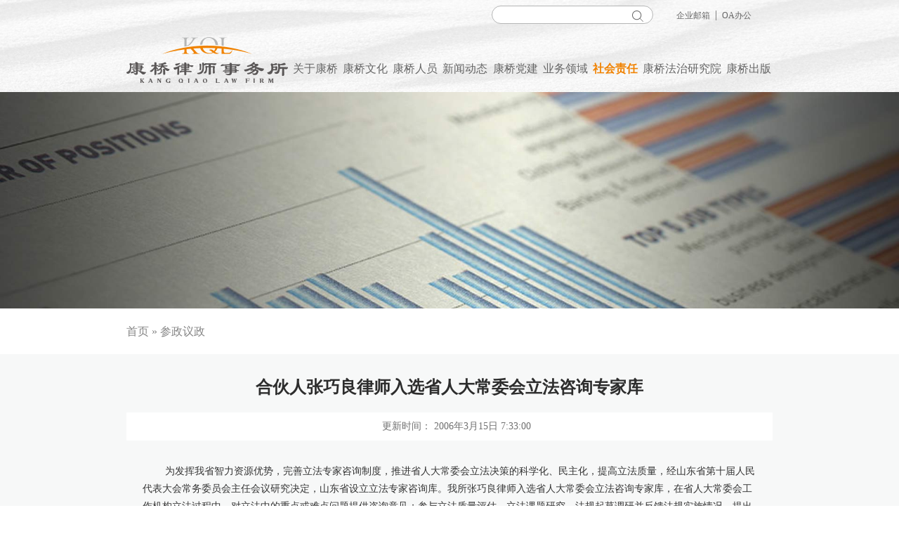

--- FILE ---
content_type: text/html; charset=UTF-8
request_url: https://www.kangqiaolaw.com/2006/%E5%90%88%E4%BC%99%E4%BA%BA%E5%BC%A0%E5%B7%A7%E8%89%AF%E5%BE%8B%E5%B8%88%E5%85%A5%E9%80%89%E7%9C%81%E4%BA%BA%E5%A4%A7%E5%B8%B8%E5%A7%94%E4%BC%9A%E7%AB%8B%E6%B3%95%E5%92%A8%E8%AF%A2%E4%B8%93%E5%AE%B6-2/
body_size: 5129
content:

<!DOCTYPE html>
<html>
<head>
  <meta charset="UTF-8">
  <meta http-equiv="X-UA-Compatible" content="IE=edge">
  <meta name="viewport" content="width=device-width,initial-scale=1.0,minimum-scale=1.0,maximum-scale=1.0,user-scalable=no">
  <title>合伙人张巧良律师入选省人大常委会立法咨询专家库 | 康桥律师事务所</title>
  <meta name="keywords" content="山东康桥律师事务所">
  <meta name="description" content="康桥律师事务所是一家为国际和国内客户提供全方位法律服务的综合性大所。总部设在山东济南，目前已在北京、上海、青岛、烟台、淄博、临沂、济宁、潍坊、东营、枣庄、威海、菏泽、海口设有分支机构，总分所一体化管理。康桥现有执业律师及其他专业人员近500人，均受过良好的法学专业或其他专业教育，部分律师具有在政府行政机关、公检法、跨国企业、大型国有或民营企业的工作经历，在法律和商业领域均具有丰富的实务经验。">
  <link rel="shortcut icon" type="image/x-icon" href="https://www.kangqiaolaw.com/wp-content/themes/kangqiao/statics/images/001.ico">
  <link rel="stylesheet" type="text/css" href="https://www.kangqiaolaw.com/wp-content/themes/kangqiao/statics/css/bootstrap.min.css">
  <link rel="stylesheet" type="text/css" href="https://www.kangqiaolaw.com/wp-content/themes/kangqiao/statics/css/reset_kb.css">
  <link rel="stylesheet" type="text/css" href="https://www.kangqiaolaw.com/wp-content/themes/kangqiao/statics/css/style.css">
  <link rel="stylesheet" type="text/css" href="https://www.kangqiaolaw.com/wp-content/themes/kangqiao/statics/css/own_boot.css">
  <link rel="stylesheet" type="text/css" href="https://www.kangqiaolaw.com/wp-content/themes/kangqiao/statics/css/animate.min.css">
  <script src="https://www.kangqiaolaw.com/wp-content/themes/kangqiao/statics/js/jquery.js" type="text/javascript"></script>
  <script src="https://www.kangqiaolaw.com/wp-content/themes/kangqiao/statics/js/html5shiv.min.js" type="text/javascript"></script>
  <script src="https://www.kangqiaolaw.com/wp-content/themes/kangqiao/statics/js/respond.min.js" type="text/javascript"></script>
  <script src="https://www.kangqiaolaw.com/wp-content/themes/kangqiao/statics/js/bootstrap.js" type="text/javascript"></script>
  <script src="https://www.kangqiaolaw.com/wp-content/themes/kangqiao/statics/js/wow.min.js" type="text/javascript"></script>
  <script src="https://www.kangqiaolaw.com/wp-content/themes/kangqiao/statics/js/jquery.SuperSlide.2.1.1.js" type="text/javascript"></script>
  
  <style type="text/css" media="screen">
    ._mCS_1 .mCSB_scrollTools .mCSB_dragger .mCSB_dragger_bar{
      background:#f08200;
    }
    ._mCS_2 .mCSB_scrollTools .mCSB_dragger .mCSB_dragger_bar{
      background:#f08200;
    }
    ._mCS_3 .mCSB_scrollTools .mCSB_dragger .mCSB_dragger_bar{
      background:#f08200;
    }
    .mCSB_scrollTools .mCSB_dragger.mCSB_dragger_onDrag .mCSB_dragger_bar{ background-color:#f08200 !important; }
    .mCSB_scrollTools .mCSB_dragger:hover .mCSB_dragger_bar{ background-color:#f08200 !important; }
    .mCSB_inside > .mCSB_container{ margin-right:54px !important; }
  </style>
  <link rel="stylesheet" type="text/css" href="https://www.kangqiaolaw.com/wp-content/themes/kangqiao/statics/css/jquery.mCustomScrollbar.css">
  
  <style id='global-styles-inline-css' type='text/css'>
:root{--wp--preset--aspect-ratio--square: 1;--wp--preset--aspect-ratio--4-3: 4/3;--wp--preset--aspect-ratio--3-4: 3/4;--wp--preset--aspect-ratio--3-2: 3/2;--wp--preset--aspect-ratio--2-3: 2/3;--wp--preset--aspect-ratio--16-9: 16/9;--wp--preset--aspect-ratio--9-16: 9/16;--wp--preset--color--black: #000000;--wp--preset--color--cyan-bluish-gray: #abb8c3;--wp--preset--color--white: #ffffff;--wp--preset--color--pale-pink: #f78da7;--wp--preset--color--vivid-red: #cf2e2e;--wp--preset--color--luminous-vivid-orange: #ff6900;--wp--preset--color--luminous-vivid-amber: #fcb900;--wp--preset--color--light-green-cyan: #7bdcb5;--wp--preset--color--vivid-green-cyan: #00d084;--wp--preset--color--pale-cyan-blue: #8ed1fc;--wp--preset--color--vivid-cyan-blue: #0693e3;--wp--preset--color--vivid-purple: #9b51e0;--wp--preset--gradient--vivid-cyan-blue-to-vivid-purple: linear-gradient(135deg,rgb(6,147,227) 0%,rgb(155,81,224) 100%);--wp--preset--gradient--light-green-cyan-to-vivid-green-cyan: linear-gradient(135deg,rgb(122,220,180) 0%,rgb(0,208,130) 100%);--wp--preset--gradient--luminous-vivid-amber-to-luminous-vivid-orange: linear-gradient(135deg,rgb(252,185,0) 0%,rgb(255,105,0) 100%);--wp--preset--gradient--luminous-vivid-orange-to-vivid-red: linear-gradient(135deg,rgb(255,105,0) 0%,rgb(207,46,46) 100%);--wp--preset--gradient--very-light-gray-to-cyan-bluish-gray: linear-gradient(135deg,rgb(238,238,238) 0%,rgb(169,184,195) 100%);--wp--preset--gradient--cool-to-warm-spectrum: linear-gradient(135deg,rgb(74,234,220) 0%,rgb(151,120,209) 20%,rgb(207,42,186) 40%,rgb(238,44,130) 60%,rgb(251,105,98) 80%,rgb(254,248,76) 100%);--wp--preset--gradient--blush-light-purple: linear-gradient(135deg,rgb(255,206,236) 0%,rgb(152,150,240) 100%);--wp--preset--gradient--blush-bordeaux: linear-gradient(135deg,rgb(254,205,165) 0%,rgb(254,45,45) 50%,rgb(107,0,62) 100%);--wp--preset--gradient--luminous-dusk: linear-gradient(135deg,rgb(255,203,112) 0%,rgb(199,81,192) 50%,rgb(65,88,208) 100%);--wp--preset--gradient--pale-ocean: linear-gradient(135deg,rgb(255,245,203) 0%,rgb(182,227,212) 50%,rgb(51,167,181) 100%);--wp--preset--gradient--electric-grass: linear-gradient(135deg,rgb(202,248,128) 0%,rgb(113,206,126) 100%);--wp--preset--gradient--midnight: linear-gradient(135deg,rgb(2,3,129) 0%,rgb(40,116,252) 100%);--wp--preset--font-size--small: 13px;--wp--preset--font-size--medium: 20px;--wp--preset--font-size--large: 36px;--wp--preset--font-size--x-large: 42px;--wp--preset--spacing--20: 0.44rem;--wp--preset--spacing--30: 0.67rem;--wp--preset--spacing--40: 1rem;--wp--preset--spacing--50: 1.5rem;--wp--preset--spacing--60: 2.25rem;--wp--preset--spacing--70: 3.38rem;--wp--preset--spacing--80: 5.06rem;--wp--preset--shadow--natural: 6px 6px 9px rgba(0, 0, 0, 0.2);--wp--preset--shadow--deep: 12px 12px 50px rgba(0, 0, 0, 0.4);--wp--preset--shadow--sharp: 6px 6px 0px rgba(0, 0, 0, 0.2);--wp--preset--shadow--outlined: 6px 6px 0px -3px rgb(255, 255, 255), 6px 6px rgb(0, 0, 0);--wp--preset--shadow--crisp: 6px 6px 0px rgb(0, 0, 0);}:where(.is-layout-flex){gap: 0.5em;}:where(.is-layout-grid){gap: 0.5em;}body .is-layout-flex{display: flex;}.is-layout-flex{flex-wrap: wrap;align-items: center;}.is-layout-flex > :is(*, div){margin: 0;}body .is-layout-grid{display: grid;}.is-layout-grid > :is(*, div){margin: 0;}:where(.wp-block-columns.is-layout-flex){gap: 2em;}:where(.wp-block-columns.is-layout-grid){gap: 2em;}:where(.wp-block-post-template.is-layout-flex){gap: 1.25em;}:where(.wp-block-post-template.is-layout-grid){gap: 1.25em;}.has-black-color{color: var(--wp--preset--color--black) !important;}.has-cyan-bluish-gray-color{color: var(--wp--preset--color--cyan-bluish-gray) !important;}.has-white-color{color: var(--wp--preset--color--white) !important;}.has-pale-pink-color{color: var(--wp--preset--color--pale-pink) !important;}.has-vivid-red-color{color: var(--wp--preset--color--vivid-red) !important;}.has-luminous-vivid-orange-color{color: var(--wp--preset--color--luminous-vivid-orange) !important;}.has-luminous-vivid-amber-color{color: var(--wp--preset--color--luminous-vivid-amber) !important;}.has-light-green-cyan-color{color: var(--wp--preset--color--light-green-cyan) !important;}.has-vivid-green-cyan-color{color: var(--wp--preset--color--vivid-green-cyan) !important;}.has-pale-cyan-blue-color{color: var(--wp--preset--color--pale-cyan-blue) !important;}.has-vivid-cyan-blue-color{color: var(--wp--preset--color--vivid-cyan-blue) !important;}.has-vivid-purple-color{color: var(--wp--preset--color--vivid-purple) !important;}.has-black-background-color{background-color: var(--wp--preset--color--black) !important;}.has-cyan-bluish-gray-background-color{background-color: var(--wp--preset--color--cyan-bluish-gray) !important;}.has-white-background-color{background-color: var(--wp--preset--color--white) !important;}.has-pale-pink-background-color{background-color: var(--wp--preset--color--pale-pink) !important;}.has-vivid-red-background-color{background-color: var(--wp--preset--color--vivid-red) !important;}.has-luminous-vivid-orange-background-color{background-color: var(--wp--preset--color--luminous-vivid-orange) !important;}.has-luminous-vivid-amber-background-color{background-color: var(--wp--preset--color--luminous-vivid-amber) !important;}.has-light-green-cyan-background-color{background-color: var(--wp--preset--color--light-green-cyan) !important;}.has-vivid-green-cyan-background-color{background-color: var(--wp--preset--color--vivid-green-cyan) !important;}.has-pale-cyan-blue-background-color{background-color: var(--wp--preset--color--pale-cyan-blue) !important;}.has-vivid-cyan-blue-background-color{background-color: var(--wp--preset--color--vivid-cyan-blue) !important;}.has-vivid-purple-background-color{background-color: var(--wp--preset--color--vivid-purple) !important;}.has-black-border-color{border-color: var(--wp--preset--color--black) !important;}.has-cyan-bluish-gray-border-color{border-color: var(--wp--preset--color--cyan-bluish-gray) !important;}.has-white-border-color{border-color: var(--wp--preset--color--white) !important;}.has-pale-pink-border-color{border-color: var(--wp--preset--color--pale-pink) !important;}.has-vivid-red-border-color{border-color: var(--wp--preset--color--vivid-red) !important;}.has-luminous-vivid-orange-border-color{border-color: var(--wp--preset--color--luminous-vivid-orange) !important;}.has-luminous-vivid-amber-border-color{border-color: var(--wp--preset--color--luminous-vivid-amber) !important;}.has-light-green-cyan-border-color{border-color: var(--wp--preset--color--light-green-cyan) !important;}.has-vivid-green-cyan-border-color{border-color: var(--wp--preset--color--vivid-green-cyan) !important;}.has-pale-cyan-blue-border-color{border-color: var(--wp--preset--color--pale-cyan-blue) !important;}.has-vivid-cyan-blue-border-color{border-color: var(--wp--preset--color--vivid-cyan-blue) !important;}.has-vivid-purple-border-color{border-color: var(--wp--preset--color--vivid-purple) !important;}.has-vivid-cyan-blue-to-vivid-purple-gradient-background{background: var(--wp--preset--gradient--vivid-cyan-blue-to-vivid-purple) !important;}.has-light-green-cyan-to-vivid-green-cyan-gradient-background{background: var(--wp--preset--gradient--light-green-cyan-to-vivid-green-cyan) !important;}.has-luminous-vivid-amber-to-luminous-vivid-orange-gradient-background{background: var(--wp--preset--gradient--luminous-vivid-amber-to-luminous-vivid-orange) !important;}.has-luminous-vivid-orange-to-vivid-red-gradient-background{background: var(--wp--preset--gradient--luminous-vivid-orange-to-vivid-red) !important;}.has-very-light-gray-to-cyan-bluish-gray-gradient-background{background: var(--wp--preset--gradient--very-light-gray-to-cyan-bluish-gray) !important;}.has-cool-to-warm-spectrum-gradient-background{background: var(--wp--preset--gradient--cool-to-warm-spectrum) !important;}.has-blush-light-purple-gradient-background{background: var(--wp--preset--gradient--blush-light-purple) !important;}.has-blush-bordeaux-gradient-background{background: var(--wp--preset--gradient--blush-bordeaux) !important;}.has-luminous-dusk-gradient-background{background: var(--wp--preset--gradient--luminous-dusk) !important;}.has-pale-ocean-gradient-background{background: var(--wp--preset--gradient--pale-ocean) !important;}.has-electric-grass-gradient-background{background: var(--wp--preset--gradient--electric-grass) !important;}.has-midnight-gradient-background{background: var(--wp--preset--gradient--midnight) !important;}.has-small-font-size{font-size: var(--wp--preset--font-size--small) !important;}.has-medium-font-size{font-size: var(--wp--preset--font-size--medium) !important;}.has-large-font-size{font-size: var(--wp--preset--font-size--large) !important;}.has-x-large-font-size{font-size: var(--wp--preset--font-size--x-large) !important;}
/*# sourceURL=global-styles-inline-css */
</style>
</head>
<body>
  <header>
    <!-- 顶部搜索框 -->
    <div class="disnone_991">
	<div class="topSeColor">
		<div class="w_1200 topSearch">
  			<div class="topSeRight">

  			 <form name="search" type="get" action="https://www.kangqiaolaw.com">
  					  <input type="text" name="s" id="q">
  					  <input type="submit" class="ss_btn hcc_ss_btn" value="">
  					  <img src="https://www.kangqiaolaw.com/wp-content/themes/kangqiao/statics/images/search_button.png" alt="">
  				</form>
  				<div class="hcc_lang">
            <a href="http://mail.kangqiaolaw.com/" target="_blank">企业邮箱</a>
            <span>|</span>
            <a  style="margin-right:20px;" href="http://119.188.125.100:8888/" target="_blank">OA办公</a>
  				</div>
  			</p>
  		  </div>
		</div>
	</div>
    <!-- 顶部导航栏 -->
    <div>
      <div class="w_1200 topNav">
                 <ul class="clearfix">
          <li><a href="/"><img src="https://www.kangqiaolaw.com/wp-content/themes/kangqiao/statics/images/logo.png" alt=""></a></li>
          <li><a href="https://www.kangqiaolaw.com/关于康桥"  >关于康桥</a></li>
          <li><a href="https://www.kangqiaolaw.com/康桥文化"  >康桥文化</a></li>
          <li><a href="https://www.kangqiaolaw.com/康桥人员"  >康桥人员</a></li>
          <li><a href="https://www.kangqiaolaw.com/category/新闻动态"  >新闻动态</a></li>
          <li><a href="https://www.kangqiaolaw.com/category/康桥党建"  >康桥党建</a></li>
          <li><a href="https://www.kangqiaolaw.com/category/业务范围"  >业务领域</a></li>

          <li><a href="https://www.kangqiaolaw.com/category/参政议政"   class="fixColor"  >社会责任</a></li>
          <li><a href="https://www.kangqiaolaw.com/康桥法治研究院"  >康桥法治研究院</a></li>
          <li><a href="https://www.kangqiaolaw.com/category/康桥出版"  >康桥出版</a></li>
        </ul>
      </div>
    </div>

	<script language="JavaScript">
	<!--
	$(document).ready(function(){
		$("#q").focus();
	});
	//-->
	</script>
</div>
  <div class="show_991">
    <div class="w_percent bakery_box_header clearfix">
      <div class="bakery_header_left">
        <a href="/" title="">
          <img src="https://www.kangqiaolaw.com/wp-content/themes/kangqiao/statics/images/logo.png" alt="">
        </a>
      </div>
      <div class="bakery_header_right">
        <span></span>
        <span></span>
        <span></span>

      </div>
      <div class="bakery_hea_right_img">
        <img src="https://www.kangqiaolaw.com/wp-content/themes/kangqiao/statics/images/close-btn.svg" alt="">
      </div>
    </div>
    <div class="show_991_nav">
      <div class="show_991_con">
        <div class="show_991_con1">
          <ul>
             <li><a href="https://www.kangqiaolaw.com/关于康桥"  >关于康桥</a></li>
          <li><a href="https://www.kangqiaolaw.com/康桥文化"  >康桥文化</a></li>
          <li><a href="https://www.kangqiaolaw.com/康桥人员"  >康桥人员</a></li>
          <li><a href="https://www.kangqiaolaw.com/category/新闻动态"  >新闻动态</a></li>
          <li><a href="https://www.kangqiaolaw.com/category/康桥党建"  >康桥党建</a></li>
          <li><a href="https://www.kangqiaolaw.com/category/业务范围"  >业务领域</a></li>

          <li><a href="https://www.kangqiaolaw.com/category/参政议政"   class="fixColor"  >社会责任</a></li>
          <li><a href="https://www.kangqiaolaw.com/康桥法治研究院"  >康桥法治研究院</a></li>
          <li><a href="https://www.kangqiaolaw.com/category/康桥出版"  >康桥出版</a></li>
          </ul>
        </div>
      </div>
    </div>
  </div>

  <script language="JavaScript">
  <!--
  $(document).ready(function(){
    $("#q").focus();
  });
  //-->
  </script>
  </header><!-- /header -->
  
  <div class="show_banner_high">

  </div>
  <!-- banner 图片-->
  <section>
    <div>
      <img src="https://www.kangqiaolaw.com/wp-content/themes/kangqiao/statics/images/news_banner.jpg" alt="" class="img-responsive">
    </div>
  </section>
  
<!-- 具体内容 -->
  <section>
    <div class="inner_page_box">
      <div class="inner_page_box1">
        <p class="w_1200">
          <span><a href="https://www.kangqiaolaw.com">首页</a></span> &raquo; <span><a href="https://www.kangqiaolaw.com/category/%e7%a4%be%e4%bc%9a%e8%b4%a3%e4%bb%bb/%e5%8f%82%e6%94%bf%e8%ae%ae%e6%94%bf/">参政议政</a></span>        </p>
      </div>
      <div class="inner_page_box2">
        <div class="inner_page_box2_con w_1200 clearfix">
          <p class="inner_box2_title">合伙人张巧良律师入选省人大常委会立法咨询专家库</p>
          <p class="inner_box2_blank">
            <span>更新时间： 2006年3月15日 7:33:00</span>

          </p>
          <div class="inner_box2_text">
                <p><span style="color: rgb(51, 51, 51); font-family: Arial;">&nbsp; &nbsp; &nbsp; &nbsp; 为发挥我省智力资源优势，完善立法专家咨询制度，推进省人大常委会立法决策的科学化、民主化，提高立法质量，经山东省第十届人民代表大会常务委员会主任会议研究决定，山东省设立立法专家咨询库。我所张巧良律师入选省人大常委会立法咨询专家库，在省人大常委会工作机构立法过程中，对立法中的重点或难点问题提供咨询意见；参与立法质量评估、立法课题研究、法规起草调研并反馈法规实施情况，提出立法建议等。</span></p>
          </div>
        </div>
      </div>
      <div class="inner_page_box3">
        <div class="inner_box3_content w_1200 clearfix">
          <div class="inner_box3_con_left">
            <p>上一篇: <a href="https://www.kangqiaolaw.com/2006/%e5%90%88%e4%bc%99%e4%ba%ba%e5%bc%a0%e5%b7%a7%e8%89%af%e5%be%8b%e5%b8%88%e5%85%a5%e9%80%89%e7%9c%81%e4%ba%ba%e5%a4%a7%e5%b8%b8%e5%a7%94%e4%bc%9a%e7%ab%8b%e6%b3%95%e5%92%a8%e8%af%a2%e4%b8%93%e5%ae%b6/">合伙人张巧良律师入选省人大常委会立法咨询专家库</a></p><p>下一篇: <a href="https://www.kangqiaolaw.com/2006/2006%e5%b1%b1%e4%b8%9c%ef%bc%88%e5%9b%bd%e9%99%85%ef%bc%89%e6%96%87%e5%8c%96%e4%ba%a7%e4%b8%9a%e5%8d%9a%e8%a7%88%e4%bc%9a%e7%bb%84%e5%a7%94%e4%bc%9a%e8%81%98%e8%af%b7%e8%94%a1%e5%bf%a0%e6%9d%b0/">2006山东（国际）文化产业博览会组委会聘请蔡忠杰、王爱作为法律顾问</a></p>          </div>
          <div class="inner_box3_con_right">
            分享到：
            <span><a href="#" title=""><img src="https://www.kangqiaolaw.com/wp-content/themes/kangqiao/statics/images/qq.png" alt=""></a></span>
            <span><a href="#" title=""></a><img src="https://www.kangqiaolaw.com/wp-content/themes/kangqiao/statics/images/weixin.png" alt=""></span>
            <span><a href="#" title=""><img src="https://www.kangqiaolaw.com/wp-content/themes/kangqiao/statics/images/qqzone.png" alt=""></a></span>
            <span><a href="#" title=""><img src="https://www.kangqiaolaw.com/wp-content/themes/kangqiao/statics/images/sina.png" alt=""></a></span>
          </div>
        </div>
      </div>
    </div>
  </section>
	  
	  
<script type="text/javascript">
     $(document).ready(function () {
            if ("" != "") {
                window.location.href = "#here";  //注意有个#
            }
            //wow 初始化
            new WOW().init();
        });
  </script>
  
  
  
 <!-- 尾部 -->
  <footer>
    <div class="bottomFooter">
      <div class="w_1200">
        <span><a href="http://mail.kangqiaolaw.com/" title="">企业邮箱</a></span>
        <span><a href="http://119.188.125.100:8888/" target="_blank" title="">OA办公</a></span>
        <span>Copyright © 2011-2026 康桥律师事务所 </span>
        <span>投诉电话：0531-55652345 </span>
        <div id="icp">
            <a target="_blank" href="http://www.beian.gov.cn/portal/registerSystemInfo?recordcode=37010202002381" ><img src="http://www.beian.gov.cn/img/ghs.png" />鲁公网安备 37010202002381号</a>&nbsp;&nbsp;鲁ICP备12022245号-2  
        </div>
      </div>
    </div>
  </footer>
  <!-- js 操作动画 -->
  <script type="text/javascript" src="https://www.kangqiaolaw.com/wp-content/themes/kangqiao/statics/js/index.js"></script>
  <script type="speculationrules">
{"prefetch":[{"source":"document","where":{"and":[{"href_matches":"/*"},{"not":{"href_matches":["/wp-*.php","/wp-admin/*","/wp-content/uploads/*","/wp-content/*","/wp-content/plugins/*","/wp-content/themes/kangqiao/*","/*\\?(.+)"]}},{"not":{"selector_matches":"a[rel~=\"nofollow\"]"}},{"not":{"selector_matches":".no-prefetch, .no-prefetch a"}}]},"eagerness":"conservative"}]}
</script>
</body>
</html>
<!-- Dynamic page generated in 0.507 seconds. -->
<!-- Cached page generated by WP-Super-Cache on 2026-01-18 05:07:31 -->

<!-- super cache -->

--- FILE ---
content_type: text/css
request_url: https://www.kangqiaolaw.com/wp-content/themes/kangqiao/statics/css/style.css
body_size: 8534
content:
@font-face{ font-family:myFirstFont;src:url(DINNeuzeitGroteskStd-BdCond.otf); }

h1{font-size: 32px;}
h2{font-size: 24px;}
h3{font-size: 18px;}
h4{font-size: 16px;}
h5{font-size: 14px;}
h6{font-size: 12px;}
/*关于康桥 -- 康桥简介 -- 样式*/
  /*顶部搜索框*/
  .w_1200{ width:1200px;margin:0 auto; }
  /*.topSeColor{ background-color:#eee; }*/
  .topSearch{ height:40px; }
  .topSeLeft{ line-height:40px;display:inline-block; }
  .topSeLeft a{ color:#666;font-size:12px; }
  .topSeLeft span{ color:#666;margin:0 3px; }
  .topSeRight{ float:right;position:relative; }
  .topSeRight{ line-height:40px; }
  .topSeRight a{ font-size:12px;color:#666; }
  .topSeRight span{ color:#666;margin:0 3px; }
  .topSeRight #q{ height:26px; width:230px;border:1px solid #b5b6b6;border-radius:15px;margin-right:30px;outline:none;padding:0 10px; }
  .topSeRight .ss_btn{ height:24px;border:none;border-radius:15px;margin-right:30px;outline:none;padding:0 10px; }
  .topSeRight img{ position:absolute;top:15px;left:200px; }

  .disnone_991{ background:url(../images/topBgg.jpg) no-repeat;background-size:cover; }
  /*顶部导航栏*/
  .topNav{ padding:13px 0px; }
  .topNav ul li a.fixColor{ color:#f08200;font-weight:bold; }
  /*.topNav ul{ margin:13px 0px; }*/
  .topNav ul li{ list-style:none;float:left; }
  .topNav ul li{ height:65px;line-height:89px;margin-right:34px; }
  .topNav ul li:last-of-type{ margin-right:0px; }
  .topNav ul li a{ font-size:16px;color:#666; }
  .topNav ul li a:hover{ color:#f08200;font-weight:bold; }
  /*康桥简介 -- 康桥荣誉 -- 样式*/
  .threeTitle{ border-bottom:1px solid #d0d0d0; }
  .titleInner{ width:528px;margin:0 auto;position:relative;text-align: center; }
  .titleInner a{ display:inline-block;font-size:16px;color:#1b1b1b;margin:0px 54px;height:64px;line-height:64px; }
 /* .titleInner a:after{ content:"";width:87px;height:1px;display:block;background:#f08200;position:absolute;bottom:0px;left:42px; }*/

  a.fixTextColor{ color:#f08200; border-bottom:1px solid #f08200;  }
  /*.titleInner a:first-of-type{ color:#cba778; }*/

  .img-responsive{margin:0 auto;}
  /*具体内容 -- 样式*/
  .boxContent{ padding-top:97px; }
  .about_title{ text-align:center;color:#000;font-size:30px;position:relative;font-weight:bold; }
  /*.about_title:after{ content:"";display:block;position:absolute;
    width:51px;height:1px;background-color:#1b1b1b;margin-top:28px;left:575px;
   }*/
  .about_full{ margin-top:76px;font-size:28px;color:#1b1b1b;text-align:center;font-weight:bold;line-height:48px; }
  .about_brief{ line-height:48px;font-size:28px;color:#1b1b1b;text-align:center; }
  .about_branch{ margin-top:48px; }
  .about_branch1{ width:26%;height:75px;display:inline-block;border-left:1px solid #eaeaea;border-right:1px solid #eaeaea; }
  .about_branch1 p:first-of-type{ font-size:30px;text-align:center;color:#f08200; }
  .about_branch1 p:last-of-type{ font-size:18px;color:#333;text-align:center; position:relative;top:20px;}
  .about_branch2{ width:47%;display:inline-block;border-right:1px solid #eaeaea;height:75px; }
  .about_branch2 p:first-of-type{ font-size:30px;text-align:center;color:#f08200; }
  .about_branch2 p:last-of-type{ font-size:18px;text-align:center;color:#333;position:relative;top:20px;}
  .about_branch3{ width:26%;height:75px;display:inline-block;border-right:1px solid #eaeaea; }
  .about_branch3 p:first-of-type{ font-size:30px;text-align:center;color:#f08200; }
  .about_branch3 p:last-of-type{ font-size:18px;text-align:center;color:#333;position:relative;top:20px; }
  .aboutConPara1{ font-size:16px;color:#333;padding:0 34px;margin-top:38px;line-height:28px; }
  .boxContent img{ margin-top:20px;width:100%; }
  .aboutConPara2{ font-size:16px;color:#333;padding:0px 34px;line-height:28px;margin-top:40px;margin-bottom:90px;text-align:justify; }
  .bottomFooter{ background-color:#000;padding:30px 0px;text-align:center;font-size:14px; color:#999;}


  /*尾部样式*/
  .bottomFooter span{ display:inline-block;margin-bottom:10px;float:left;}
  .bottomFooter span a{color:#999;display:inline-block;padding:0 15px;}
  .bottomFooter span:nth-child(1) a{ border-right:1px solid #999; }
  .bottomFooter span:nth-child(2) a{ border-right:1px solid #999; }
  .bottomFooter span:nth-child(3) { padding-left:30px;}
  .bottomFooter span:last-of-type{color:#999;float:right;font-size:18px;color:#ccc;}
  .bottomFooter img{margin-right:10px;}
  
  .bottomFooter #icp{text-align:right;clear:both;}

  .carousel-inner .item,
  .index_honour_box{text-align:center;}
  .carousel-inner .item img,
  .index_honour_box img{margin:0 auto;}
  

/*康桥荣誉 -- 康桥简介 -- 联系我们  -- 样式*/
  .honour_bg{ background:#f2f4f6; }
  .honour_ul_content{ display:flex;display:-webkit-flex;flex-wrap:wrap;justify-content:space-between;margin-top:73px; }
  .contact_ul_content{ display:flex;display:-webkit-flex;flex-wrap:wrap;justify-content:space-between;margin-top:39px;padding-bottom:65px; }
  /*.contact_ul_content li:last-of-type{ position:relative;left:-412px; }*/
  .honour_ul_content li{ list-style:none;width:577px;height:282px;background-color:#fff;margin-bottom:29px; }
  .honour_ul_li_time{ margin-top:42px;width:180px;height:40px;line-height:40px;background-color:#f08200;color:#fff;font-size:18px;font-weight:bold;padding-left:52px; }
  .honour_ul_li_text{ padding:31px 52px 0px; }
  .honour_ul_li_text p:first-of-type{ color:#1b1b1b;font-size:16px;padding-bottom:10px;border-bottom:1px solid #dcdcdc;font-weight:bold; }
  .honour_ul_li_text p:last-of-type{ color:#6a6b6c;font-size:14px;padding-top:16px;line-height:20px; }
  .honour_page{ padding-top:49px;padding-bottom:72px; }
  .honour_page ul{ margin:0 auto;width:400px; }
  .honour_page ul li{ float:left;list-style:none;margin-right:4px;width:30px;height:30px;border:1px solid #d3d3d3;text-align:center;line-height:30px; }
  .honour_page ul li:first-of-type{ width:65px;height:30px;border:1px solid #d3d3d3;text-align:center;line-height:30px; }
  .honour_page ul li:last-of-type{ width:65px;height:30px;border:1px solid #d3d3d3;text-align:center;line-height:30px; }
  /*.honour_page ul li a{ color:#4b4b4b; }*/
  .honour_page{ width:530px;margin:0 auto;text-align:center;}
  .honour_page a{ margin-right:4px;width:30px;height:30px;border:1px solid #3d3d3d;text-align:center;line-height:30px;display:inline-block;color:#666;}
  .honour_page span{ margin-right:4px;width:30px;height:30px;border:1px solid #3d3d3d;text-align:center;line-height:30px;display:inline-block;color:#f08200;}
  .honour_page a:nth-child(1){ width:65px;height:30px;border:1px solid #3d3d3d;text-align:center;line-height:30px;display:inline-block;}
  .honour_page a:last-of-type{ width:65px;height:30px;}
/*康桥文化 -- 样式*/
  .culture_banner{ position:relative; }
  .cul_banner_text{ position:absolute;z-index:999;top:0;left:0;width:100%; }
  .cul_banner_text p:first-of-type{ color:#f08200;font-size:40px;text-align:center;margin-top:175px;position:relative;font-weight:bold; }
  .cul_banner_text p:first-of-type:before{ content:"";width:119px;height:2px;position:absolute;background-color:#fff;top:62px; }
  .cul_banner_text p:nth-child(2){ color:#fff;font-size:24px;text-align:center;margin-top:120px; }
  .cul_banner_text p:nth-child(3){ color:#fff;font-size:24px;text-align:center;margin-top:5px;line-height:38px; }
  .cul_banner_text p:nth-child(4){ color:#fff;font-size:24px;text-align:center;line-height:38px; }
  .cul_banner_text p:nth-child(5){ color:#fff;font-size:24px;text-align:center;line-height:38px; }
  .cul_banner_text p:nth-child(6){ color:#fff;font-size:24px;text-align:center;line-height:38px; }
  .culture_dream{ background:url(../images/kqDream_bg.jpg) no-repeat;height:880px;width:100%; }
  .culture_dream_text{ padding-top:136px; }
  .culture_dream_text p:first-of-type{ font-size:35px;color:#000;text-align:center;position:relative;margin-bottom:43px; }
  /*.culture_dream_text p:first-of-type:before{ content:"";width:160px;height:2px;background-color:#000;top:62px;position:absolute; }*/
  .cul_dream_text_title{ text-align:center;font-size:24px;color:#f08200;margin-top:31px; }
  .cul_dream_text_title1{ width:1152px;margin:0 auto;text-align:center;font-size:18px;margin-top:15px;line-height:28px; }
  .society_value{ font-size:35px;color:#000;text-align:center;margin-top:50px; }
  .society_value1{ text-align:center;font-size:24px;color:#f08200;margin-top:31px; }

/*康桥人员 -- 样式*/
  .kq_people{ padding-top:90px;background-color:#f2f4f6;padding-bottom:60px; }
  .kq_people_box{ width:96%;margin:0 auto; }
  .kq_people_box p.kqry{ text-align:center;color:#1b1b1b;font-size:30px;margin-bottom:70px;position:relative;}
  .kq_people_box p.kqry:before{ content:"";position:absolute;width:60px;height:1px;background-color:#1b1b1b;top:61px;left:549px; }
  .kq_people_box p.people_brief{ font-size:16px;color:#363636;margin-bottom:40px;line-height:23px;text-indent:33px; }
  .kq_people_leader li{ float:left;width:576px; }
  .kq_people_leader li:first-of-type{ height:356px; }
  .kq_people_leader li:first-of-type img{ width:auto;height:auto;max-width:100%;max-height:100%;display:block;margin:0 auto; }
  .kq_people_leader li:nth-child(2){ background-color:#fff;padding-top:103px;padding-bottom:69px; }
  .people_name{ text-align:center;font-size:24px;font-weight:bold;color:#000; }
  .people_enname{ text-align:center;font-size:14px;color:#000;margin-top:6px; }
  .people_job{ text-align:center;font-size:14px;color:#636363;margin-top:22px; }
  .people_exper{ width:420px;margin:0 auto;font-size:14px;color:#000;line-height:22px;margin-top:35px; }
  .people_more{ text-align:center;margin-top:43px; }
  .people_more a{ font-size:14px;color:#000; }
  .kq_people_worker{ padding-top:39px; }
  .kq_people_worker li{ margin-left:18px;float:left; }
  .kq_people_worker li:nth-child(1){ margin-left:0px; }
  .kq_people_worker li:nth-child(5){ margin-left:0px; }
  .kq_people_worker li:nth-child(9){ margin-left:0px; }
  .kq_people_worker li:nth-child(13){ margin-left:0px; }
   .kq_people_worker li:nth-child(4n+1){ margin-left:0px; }
  .kq_people_worker li.kq_people_intro{ width:265px;height:363px;background:#fff;box-shadow:0 0 3px #dcdcdc;margin-bottom:43px; }
  li.kq_people_intro:hover{ box-shadow:0px 0px 3px #f08200; }
  .kq_people_worker li.kq_people_intro div{ padding-top:20px; }
  .people_worker_name{ text-align:center;font-size:20px;color:#000;font-weight:bold; }
  .people_worker_enname{ text-align:center;font-size:12px;color:#000;margin-top:7px; }
  .people_worker_job{ text-align:center;font-size:12px;color:#636363;margin-top:13px; }


/*新闻动态 -- 样式*/
  .news_box{ margin:17px auto 0px;width:96%; }
  .news_box ul{ display:flex;display:-webkit-flex;flex-wrap:wrap;justify-content:space-between;margin-bottom:35px; }
  .news_box ul li{ float:left; }
  .news_box ul li img{ margin-top:0px; }
  .news_box ul li:nth-child(2){ width:776px; }
  .news_line1_right{ padding-top:28px; }
  .news_line1_right p:nth-child(1){ font-size:20px;color:#f08200;margin-bottom:13px;font-weight:bold; }
  .news_line1_right p:nth-child(2){ font-size:14px;color:#a6a6a6;margin-bottom:22px; }
  .news_line1_right p:nth-child(3){ color:#141920;font-size:16px;line-height:23px;margin-bottom:18px; }
  .news_line1_right p:nth-child(4)>a{ color:#f08200;display:block;width:138px;height:32px;font-size:14px;line-height:32px;text-align:center;border:1px solid #f08200; }
  .news_line2{ padding:40px 0px;display:flex;display:-webkit-flex;justify-content:space-between;border-bottom:1px solid #d2d2d2; }
  .news_line2 .news_time{ display:inline-block;width:92px;height:90px;background-color:#555; }
  .news_time_day{ display:inline-block;width:100%;text-align:center;font-size:36px;margin-top:15px;color:#fff; }
  .news_time_en{ display:inline-block;width:100%;text-align:center;font-size:24px;color:#fff; }
  .news_abstr{ width:1013px; }
  .news_abstr p:nth-child(1) a{ font-size:18px;color:#555555;font-weight:bold; }
  .news_abstr p:nth-child(2){ font-size:15px;color:#767676;line-height:24px;margin-top:15px; }
  .news_time_color{ background:#f08200 !important; }


/*业务领域 -- 样式*/
  .example_box{ margin-top:75px; }
  .example_news{ padding:40px 65px;background-color:#f3f3f3;margin-top:24px; }
  .example_news:hover{ box-shadow:1px 1px 5px #bbbbbb; }
  .example_news_title{ padding-bottom:20px;border-bottom:1px solid #dcdcdc; }
  .example_news_title span:first-of-type a{ font-size:20px;color:#f08200; }
  .example_news_title span:last-of-type{ font-size:14px;color:#f08200;float:right; }
  .example_news_content{ font-size:14px;color:#6a6b6c;padding-top:20px;line-height:19px;height:77px;-webkit-line-clamp:3;display:-webkit-box;-webkit-box-orient:vertical;overflow:hidden; }


/*法律产品 -- 样式*/
  .product_block1{ overflow:hidden;width:100%;height:942px;background:#f2f4f6;box-sizing:border-box;margin-top:72px;padding-top:47px; }
  .product_block1_title{ font-size:24px;font-weight:bold;color:#f08200;text-align:center; }
  .product_block1_title0{ font-size:18px;font-weight:bold;color:#1b1b1b;text-align:center;line-height:27px;margin-top:30px; }
  .product_block1_title1{ font-size:13px;color:#515252;text-align:center;line-height:22px; }
  .product_block1 p:last-of-type span{ cursor:pointer;display:block;width:66px;height:34px;margin:0 auto;position:relative;top:81px; }
  .product_block2{ overflow:hidden;width:100%;height:278px;padding-top:47px;margin-top:28px;border-bottom:1px solid #ddd; }
  .product_block2_title{ font-size:24px;font-weight:bold;text-align:center;margin-bottom:9px; }
  .product_block2_title1{ font-size:13px;color:#515252;text-align:center;line-height:22px; }
  .product_block2 p:last-of-type span{ cursor:pointer;display:block;width:66px;height:34px;margin:0 auto;position:relative;top:20px; }


/*社会责任 -- 样式*/
  .respon_title{ width:296px; }
  .respon_title a{ margin:0 30px; }
    /*.respon_title a:nth-child(3){ background:url(../images/line_bg.jpg) no-repeat bottom; }*/
  .respon_box{ margin-top:75px; }
  .respon_box_block1{ width:100%;height:228px;background:#f3f3f3;padding:30px 60px 0px 60px;margin-top:18px; }
  .respon_box_block1:hover{ box-shadow:1px 1px 5px #bbbbbb; }
  .respon_box_block1:hover p:nth-child(1){ color:#f08200 !important; }
  .respon_box_block1 p:nth-child(1){ font-size:24px;color:#1b1b1b; }
  .respon_box_block1 p:nth-child(2){ font-size:14px;color:#f08200;margin-top:13px;padding-bottom:15px;border-bottom:1px solid #dcdcdc; }
  .respon_box_block1 p:nth-child(3){ font-size:14px;color:#6a6b6c;margin-top:15px;line-height:20px; }
  /*.respon_fixd_color{ color:#f08200 !important; }*/

  .about_title_hcc{     text-align: center;color: #1b1b1b;font-size: 30px;position: relative; }

/**********康桥法制研究院 -- 样式**********/
  .research_banner{ background:url(../images/research_banner.jpg) center top no-repeat;height:940px; }
  .research_banner_text{ padding-top:165px; }
  .res_banner_title{ text-align:center;font-size:40px;color:#fff;position:relative; }
  .res_banner_title:after{ content:"";display:block;width:120px;height:2px;background:#fff;position:absolute;left:45%;top:60px; }
  .res_banner_title_brief{ text-align:center;font-size:30px;color:#fff;margin-top:68px; }
  .res_banner_block3{ padding:16px;background:rgba(255,255,255,0.1);display:flex;display:-webkit-flex;justify-content:space-between;margin-top:72px; }
  .res_banner_block3 div{ display:inline-block;height:75px;width:388px; }
  .res_block30{ border-right:1px solid #a7a7a7; }
  .res_block30 p:nth-child(1){ text-align:center;font-size:48px;color:#f08200;font-weight:bold; }
  .res_block30 p:nth-child(1) span{ font-size:30px; }
  .res_block30 p:nth-child(2){ text-align:center;color:#fff;margin-top:9px; }
  .res_banner31{ border-right:1px solid #a7a7a7; }
  .res_banner31 p:nth-child(1){ text-align:center;font-size:36px;color:#f08200; }
  .res_banner31 p:nth-child(2){ text-align:center;font-size:18px;color:#fff;margin-top:16px; }
  .res_banner32 p:nth-child(1){ text-align:center;font-size:48px;color:#f08200;font-weight:bold; }
  .res_banner32 p:nth-child(1) span{ font-size:30px; }
  .res_banner32 p:nth-child(2){ font-size:18px;text-align:center;color:#fff;margin-top:9px; }
  .res_banner_block4{ margin-top:128px;color:#fff;font-size:16px;line-height:36px; }
  .res_banner_block4 p{margin-bottom:1em;}
  .ending_cxc{ margin-top:100px;text-align:justify; }
  .ending_cxc p{ text-align:center;font-size:30px;color:#f08200; }


/**********康桥出版 -- 样式***************/
  .publish_box{ margin-top:40px; }
  .publish_box_content{  }
  .publish_box_element{ display:inline-block;width:calc(33.3% - 17px);height:574px;border:1px solid #d7d7d7;margin-top:35px;margin-right:20px; }
  .publish_box_element:nth-child(3n){ margin-right:0px; }
  .publish_box_element div:nth-child(1){ width:100%;height:67%; }
  .publish_box_element img{ max-width:100%;max-height:100%;width:auto;height:auto;display:block;margin:0 auto; }
  .publish_box_element_text{ padding:25px; }
  .publish_box_element_text p:nth-child(1){ font-size:18px;color:#313131; }
  .publish_box_element_text p:nth-child(2){ font-size:14px;color:#adadad;margin-top:5px;padding-bottom:5px;border-bottom:1px solid #dbdbdb; }
  .publish_box_element_text span{ display:block;width:30px;height:10px;background:url(../images/arrow0.png);float:right;position:relative;top:17px; }




/*.aboutKq_line1 a:nth-child(1){ background:url(../images/media_line.jpg) no-repeat bottom; }
.aboutKq_line a:hover{ background:url(../images/media_line.jpg) no-repeat bottom;color:#f08200; }
.aboutKq_line2 a:nth-child(2){ background:url(../images/media_line.jpg) no-repeat bottom; }
.aboutKq_line3 a:nth-child(3){ background:url(../images/media_line.jpg) no-repeat bottom; }
/*.aboutKq_line a{ transition:all .3s linear; }*/



/*
 *  2018-05-25
 *  后期动画效果添加
 */

 .honour_page  span{ color:#f08200;}
 .honour_page ul li:hover a{ color:#fff; }
 .honour_ul_content li:hover{ box-shadow:0 0 2px #f08200; }
 .btmButton{ display:inline-block;width:66px;height:34px;}
 .btmButtonImg{ background: url('../images/topButton.png') no-repeat; }
 .topButtonImg{ background: url('../images/btmButton.png') no-repeat; }
 .btmButton11{ width:66px;height:34px;display:block;margin:0 auto; }
 .btmButton21{ width:66px;height:34px;display:block;margin:0 auto; }
 .btmButton11_p{ cursor:pointer;padding-bottom:30px;border-bottom:1px solid #ddd;display:none; }
 .btmButton11_p1{ cursor:pointer;padding-bottom:30px;border-bottom:1px solid #ddd; }
 .product_block11{ height:292px;background:#fff;margin-top:0px; }
 
 #iframe{background:#000;}



/***************首页样式*****************/
  .index_banner{ width:100%; }
  .carousel-indicators li{ width:53px !important;height:3px !important; }
  .carousel-indicators .active{ width:54px !important;height:5px !important; }
  .stepKq_box{ width:100%;height:425px;box-sizing:border-box;background:#f7f7f7; }
  .stepKq_content{ padding:42px 0px; }
  .stepKq_content_left{ width:600px;float:left; }
  .stepKq_content_left p:first-of-type{ font-size:30px;font-weight:bold;color:#010000;margin-bottom:40px; }
  .stepKq_content_left p:nth-child(2){ width:459px;font-size:16px;line-height:30px;color:#666; }
  .stepKq_content_left a:last-of-type{ width:157px;height:53px;display:block;color:#cba678;text-align:center;line-height:53px;font-size:16px;font-weight:bold;margin-top:75px;border:1px solid #cba678; }
  .stepKq_content_right{ width:600px;float:left; }
  .index_news_box{ height:452px;width:100%;box-sizing:border-box; }
  .index_news_content{ padding-top:24px;padding-bottom:33px; }
  .index_news_title{ font-size:30px;font-weight:bold;color:#010000;text-align:center;margin-bottom:48px; }
  .index_news_years_ul{ width:2100px; }
  .index_news_years_li{ width:1050px;float:left; }
  .index_news_years_li>div{ width:75px;height:24px;display:inline-block;line-height:24px;text-align:center;border-right:2px solid #666;font-size:22px;font-weight:bold;cursor:pointer; }
  .index_news_years_li div:last-of-type{ border:none; }
  .index_news_ul_box{ width:1050px;margin:0 auto;overflow:hidden; }
  .index_news_years{ position:relative;height:267px; }
  .index_news_left,.index_news_right{ display:inline-block;color:#fff;width:35px;height:35px;border-radius:50%;background:#5c5c5e;position:absolute;line-height:35px;text-align:center;font-size:23px;z-index:999; }
  .index_news_right{ right:0px;top:-7px;cursor:pointer; }
  .index_news_left{ left:0px;top:-7px;cursor:pointer; }
  .index_news_right:hover{ color:#fff; }
  .index_news_left:hover{ color:#fff; }
  .years_fix_color{ color:#f08200; }
  .years_news_content{ position:absolute;width:1199px;height:215px;left:0px; }
  .years_news_content>div{ width:599px;padding-right:35px;box-sizing:border-box;padding-left:10px;position:relative;margin-top:25px;height:53px;float:left; }
  .years_news_content>div a span:first-of-type{ display:inline-block;height:5px;width:5px;border-radius:50%;background:#f08200;position: absolute;left:0px;top:11px; }
  .years_news_content>div a p:nth-child(2){ overflow:hidden;text-overflow: ellipsis;white-space:nowrap;font-size:18px;font-weight:normal;color:#707070; text-align:left;}
  .years_news_content>div a span:last-of-type{ font-size:14px;font-weight:normal;color:#666;position:relative;float:left; }
  .index_news_more{ color:#f08200;font-size:16px;font-weight:bold;text-align:center;display:block;margin-top:32px; }
  .index_news_more:hover{ color:#f08200; }
  .index_news_years_ul li div:nth-child(n+2) .years_news_content{ display:none; }
  .index_news_years_ul li:last-of-type div .years_news_content{ display:none; }

  .index_structure_box{ height:492px;width:100%;background:url(../images/index_img00.jpg) no-repeat;background-size:cover; }
  .structure_content_title{ font-size:30px;color:#010000;font-weight:bold;text-align:center;margin-top:55px;margin-bottom:48px; }

  #slideBox{ position:relative; }
  #slideBox .hd ul{ margin:0 auto;text-align:center;width:auto; }
  #slideBox .hd ul li{display:inline-block;width:76px;font-size:18px;color:#666;text-align:center;border-right:2px solid #999;cursor:pointer;float:none; }
  #slideBox .hd ul li:last-of-type{ border:none; }
  #slideBox .hd ul li.on{ color:#f08200;font-weight:bold; }
  #slideBox .bd ul li div.hcc_phone_box{ width:760px;height:387px;margin:0 auto;padding:72px 0px; }
  #slideBox .bd ul li div p.location_one{ font-size:30px;font-weight:bold;color:#666;padding-left:20px;padding-bottom:20px;border-bottom:2px solid #d2d2d2; }
    #slideBox .bd ul li div p.location_one a{ font-size:16px;color:#f08200;display:inline-block;margin-left:12px; }
  #slideBox .bd ul li div p.location_one span a{ font-size:16px;font-weight:bold;color:#cba678;color:#cba678;display:inline-block;padding-left:8px; }
  #slideBox .bd ul li div p.location_one span a:hover{ color:#cba678; }
  .hcc_phone_left{ width:500px;float:left;margin-left:20px; }
  .hcc_phone_left p{ font-size:17px;color:#666666;line-height:48px; }
  .hcc_phone_left p span{ font-weight:bold; }
  .hcc_phone_left p:nth-child(1){ margin-top:20px; }
  .hcc_phone_right{ width:215px;float:left;margin-left:20px; }
  .hcc_phone_right p{ font-size:17px;color:#666666;line-height:48px; }
  .hcc_phone_right p span{ font-weight:bold; }
  .hcc_phone_right p:nth-child(1){ margin-top:20px; }
  .prev{ display:block;width:100px;height:100px;position:absolute;color:#5c5c5e;font-size:65px;line-height:85px;text-align:center;border:2px solid #5c5c5e;font-weight:200;border-radius:50%;top:140px;left:50px; }
  .prev:hover{ color:#5c5c5e; }
  .next{ display:block;width:100px;height:100px;position:absolute;color:#5c5c5e;font-size:65px;line-height:85px;text-align:center;border:2px solid #5c5c5e;font-weight:200;border-radius:50%;top:140px;right:50px; }
  .next:hover{ color:#5c5c5e; }

  .business_area_box{ background:#f7f7f7; }
  .business_area_content{ height:597px;padding-top:78px;position:relative; }
  .business_area_title{ color:#231a19;font-weight:bold;font-size:30px;text-align:center;margin-bottom:38px; }
  .business_area_block1{ width:1072px;margin:0 auto; }
  .area_block1_one{ width:248px;height:327px;background:#fff;box-shadow:0 0 8px #bebebe;display:inline-block;float:left;margin-left:21px;box-sizing:border-box;padding:45px 37px 55px;cursor:pointer; }
  .area_block1_top ul li div.area_block1_one:first-of-type{ margin-left:10px; }
  .area_block1_top ul{ padding-top:10px !important; }
  .area_block1_top ul li{ height:332px; }
  .area_block1_one p:nth-child(1){ padding-left:50px; }
  .area_block1_one p:nth-child(1) img:last-of-type{ display:none; }
  .area_block1_one p:nth-child(2){ text-align:center;color:#666;font-weight:bold;font-size:18px;margin-top:34px;margin-bottom:25px; }
  .area_block1_one p:nth-child(3){ font-size:14px;line-height:24px;color:#666; }
  .area_block1_one:hover{ background:#f08200; }
  .area_block1_one:hover p{ color:#fff; }
  .area_block1_one:hover p:nth-child(1) img:last-of-type{ display:block; }
  .area_block1_one:hover p:nth-child(1) img:first-of-type{ display:none; }
  .area_block1_bottom ul li{ display:block;float:left;width:15px;height:15px;border-radius:50%;background:#a6a6a6;cursor:pointer;color:transparent; }
  .area_block1_bottom ul{ width:61px;margin:41px auto 0; }
  /*.area_block1_bottom ul li:last-of-type{ margin-left:15px; }*/
  .area_bottom_fixed_color{ background:#5c5c5e !important; }
  .prevBtn,.nextBtn{ height:48px;width:26px;position:absolute; }
  .prevBtn{ background:url(../images/lefttbtn.png);top:290px;left:0px; }
  .nextBtn{ background:url(../images/righttbtn.png);top:290px;right:0px; }
  .index_partner_box{ background:url(../images/partner.jpg) no-repeat;background-size:cover; }
  .index_partner_content{ height:425px;padding-top:48px; }
  .index_partner_title{ margin-bottom:48px;font-size:30px;font-weight:bold;color:#fff;text-align:center; }
  .index_partner_block1{ display:flex;display:-webkit-flex;flex-wrap:wrap;justify-content:space-between; }
  .index_partner_block1 div{ display:inline-block;width:253px;height:95px;margin-bottom:30px; }
 /* .index_partner_block1 a{ display:inline-block;width:252px;height:95px;color:#fff;background:#cba678;font-size:16px;font-weight:bold;text-align:center;line-height:95px; }*/

  .hcc_contact_bg{ background:#fff; }
  .hcc_contact_li{ width:375px;height:192px; }
  .hcc_contact_li_inner0{ font-size:18px;height:40px;line-height:40px;color:#000;padding-left:15px;border-left:3px solid #f08200;}
  .hcc_contact_li div{ padding:5px 24px 0px 15px;border-left:3px solid #f08200; }
  .hcc_contact_li_inner1 span:nth-child(2){  }
  .hcc_contact_li_inner1 span:nth-child(1){ }
  .hcc_contact_li_inner1{ font-size:14px;color:#6a6b6c;line-height:20px; }


  /**********内页样式 -- 内页样式***************/
  .inner_page_box1{ width:100%;height:65px;color:#858585;line-height:65px; }
  .inner_page_box1 p span a{ color:#858585; }
  .inner_page_box2{ width:100%;background:#f7f8f8; }
  .inner_page_box2_con{ padding-top:35px;padding-bottom:90px; }
  .inner_box2_title{ font-size:24px;font-weight:bold;color:#2d2d2d;text-align:center;margin-bottom:24px; }
  .inner_box2_blank{ height:40px;background:#fff;text-align:center;line-height:40px;color:#717171;font-size:14px; }
  .inner_box2_blank span:last-of-type{ display:inline-block;margin-left:20px; }
  .inner_box2_img{ margin-top:42px; }
  .inner_box2_img img{ display:block;margin:0 auto; }
  .inner_box2_img p{ text-align:center;line-height:1.6em;font-size:14px;color:#2d2d2d;margin-top:10px; }
  .inner_box2_text{ margin-top:31px;line-height:1.6em;font-size:14px; }
  .inner_box2_text img{ max-height:100%;max-width:60%; }
  .inner_box2_text div span{ line-height:25px; }
  .inner_box2_text p{ line-height:24px;color:#2d2d2d;width:95%;margin:0 auto; }
  .inner_page_box3{ height:150px;width:100%;box-sizing:border-box;padding-top:37px; }
  .inner_box3_con_left{ width:70%;float:left; }
  .inner_box3_con_left p a{ font-size:15px;color:#2d2d2d;line-height:24px; }
  .inner_box3_con_left p:nth-child(1) a{ color:#cba678; }
  .inner_box3_con_right{ width:28%;float:right;font-size:14px;color:#707070; }
  .inner_box3_con_right span{ display:inline-block;width:31px;height:31px;margin-left:10px;position:relative;top:11px; }
  
  .aligncenter {display: block; margin-left: auto;margin-right: auto;}


  .hcc_ss_btn{ position:absolute;right:197px;top:10px;background:transparent;width:28px !important;z-index:999;}
  .topSeRight{ width:400px;}
  .hcc_lang{ position:absolute;top:1px;right:10px;}
  .img_size_img0{ width:275px;height:253px; }
  .img_size_img0 img{ width:auto;height:auto;max-width:77%;max-height:100%;display:block;margin:0 auto; }

  .hcc_change_model{ width:870px;margin:20px auto 0px; }
  .hcc_change_model span{ color:#313131;font-size:16px;line-height:55px;height:55px;text-align:center;display:inline-block;border-top:1px solid #b5b5b5;border-bottom:1px solid #b5b5b5;border-left:1px solid #b5b5b5;width:156px;float:left; }

  .hcc_change_model a:first-of-type span{ width:222px; }
  .hcc_change_model a:last-of-type span{ border-right:1px solid #b5b5b5; }
  .hcc_change_model_color{ color:#f08200 !important;background:#f7f8f8; }


/**********在线留言样式**********/
  .online_message_box{ background-color:#f2f2f2;width:100%;    }
  .online_message_content{ padding-top:70px;padding-bottom:139px; }
  .online_message_title1{ font-size:24px;color:#a6a6a6;text-align:center;line-height:21px; }
  .online_message_title2{ font-size:30px;color:#1b1b1b;text-align:center;margin-bottom:55px;font-weight:bold; }
  .online_block3_con{ height:38px;width:565px;background:#fff;border:1px solid #d9d9d9;border-radius:3px; }
  .online_block3_con span{ width:78px;height:38px;display:inline-block;padding:11px 0px 11px 36px;background:url(../images/name.jpg) no-repeat 12px;font-size:14px;color:#c2c2c2;line-height:14px; }
  .online_message_block3{ margin-bottom:28px; }
  .online_block3_con input{ width:451px;border:none;outline:none; }
  .online_block31{ float:left; }
  .online_block32{ float:right; }
  .online_block32_bg1 div span{ background:url(../images/phone.jpg) no-repeat 12px; }
  .online_block32_bg2 div span{ background:url(../images/xinxi.jpg) no-repeat 12px; }
  .online_block32_bg3 div span{ background:url(../images/work.jpg) no-repeat 12px; }
  .online_textarea{ position:relative;margin-bottom:28px; }
  .online_textarea span{ display:inline-block;width:100px;height:38px;padding:11px 0px 11px 36px;background:url(../images/mess.jpg) no-repeat 12px;font-size:14px;color:#c2c2c2;line-height:14px;position:absolute;top:1px;left:1px;z-index: 99; }
  .online_textarea textarea{ width:100%;height:151px;border:1px solid #d9d9d9;outline:none;border-radius:3px;padding-top:31px;padding-left:12px; }
  .online_button{ text-align:center; }
  .online_button input{ display:inline-block;text-align:center;width:122px;height:40px;color:#fff;font-size:14px;line-height:40px;background:#f08200;border:none;border-radius:3px;cursor:pointer; }


  /****************************康桥印象********************/
  .culture_impression_box{ padding:120px 0px; }
  .culture_impression_box .cul_impre_title{ font-size:30px;color:#000;text-align:center;position:relative;margin-bottom:97px;margin-bottom:50px;font-weight:bold; }
/*  .culture_impression_box .cul_impre_title:before{ content:"";width:160px;height:2px;background-color:#000;top:62px;position:absolute; }*/
  .cul_impre_block{ width:1150px;margin:0 auto;overflow:hidden; }
  .cul_impre_block1{ width:378px;height:378px;display:inline-block;margin-left:5px; }
  /*.cul_impre_block ul li{ margin-left:7px; }
  .cul_impre_block ul li:nth-child(1){ margin-left:0px; }*/
  .cul_impre_block1 span:first-of-type{ display:block;width:378px;height:378px; }
  .cul_impre_block1 span:first-of-type img{ width:auto;height:auto;max-width:100%;max-height:100%;display:block;margin:0 auto; }
  .cul_impre_block1 p:nth-child(2){ text-align:center;color:#313131;font-size:18px;margin-top:22px; }
  .cul_impre_block1 p:nth-child(3){ text-align:center;color:#adadad;font-size:14px;margin-top:4px; }
  .cul_impre_block1 p:nth-child(4){ text-align:center;margin-top:15px; }
  .cul_impre_block1 p:nth-child(4) a{ color:#f08200;font-size:14px; }
  .cul_impre_block div.cul_impre_block1:nth-child(1){ margin-left:0px; }
  .cul_impre_block div.cul_impre_block1:nth-child(4){ margin-left:0px; }
  .hcc_product_title1{ margin-top:98px;text-align:center;color:#1b1b1b;font-weight:bold;margin-bottom:25px;font-size:24px; }
  .hcc_product_block1{ padding:40px 20px 35px 20px;width:100%;box-sizing:border-box;background-color:#f7f7f7;margin-bottom:45px; }
  .hcc_block1_title1{ font-size:18px;font-weight:bold;color:#1b1b1b; }
  .hcc_block1_title2{ font-size:15px;line-height:20px;margin-top:11px;margin-bottom:22px; }
  .hcc_product_title2{ margin-top:35px;text-align:center;color:#1b1b1b;font-weight:bold;margin-bottom:25px;font-size:24px; }


/*康桥人员 -- 搜索*/
  .search_people{ margin-bottom:30px; }
  .search_people_con{ width:463px;float:right; }
  .people_search_box td{ border:1px soild #e5e5e5;background:#fff;margin-left:10px;outline:none;display:inline-block;border-radius:15px; }
  .people_search_box td select{ width:100%;box-sizing:border-box;;padding:0 18px;height:27px;line-height:27px;border-radius:15px;outline:none; }
  .people_search_box td select option{ font-size:13px;color:#000; }
  .people_sear_btn input{ width:100%;background:#f08200;border:none;outline:none;text-align:center;height:27px;line-heigth:27px;border-radius:15px;color:#fff; }

/*******附加荣誉轮播************/
  .honour_sowing{ background:#f3f3f3; }
  .honour_sowing_box{ width:1200px;margin:0 auto;padding:60px 0 110px 0;position:relative; }
  .honour_sowing_con{ overflow:hidden;width:1049px;margin:0 auto; }
  .honour_sowing_li{ width:363px; }
  .honour_sowing_li_con{ width:323px;height:270px; }
  .honour_sowing_li_img{ height:222px;width:100%; }
  .honour_sowing_li_img img{ width:auto;height:auto;max-width:100%;max-height:100%;display:block;margin:0 auto; }
  .honour_sowing_li_con p{ height:48px;line-height:48px;text-align:center;color:#000;font-size:18px;word-break:normal;white-space:pre-wrap;word-wrap:break-word; }
  .honourLeft,.honourRight{ display:block;width:30px;height:55px;position:absolute;top:145px;cursor:pointer;z-index:99; }
  .honourRight{ right:0px; }

  .headerFixed{ position:fixed !important;top:0;left:0;background:#f2f4f6;width:100%;z-index:99999; }


  .index_news_content{ display:none; }
  .index_structure_content{ display:none; }


  /*康桥人员弹出效果样式*/
  body.static{ overflow:hidden; }
  .overlay{ position:fixed;top:0;left:0;width:100%;height:100%;z-index:999;overflow:auto;visibility:hidden;opacity:0;-webkit-transition:0.4s cubic-bezier(0.41,-0.2,0.4,1.19);-moz-transition:0.4s cubic-bezier(0.41,-0.2,0.4,1.19);-ms-transition:0.4s cubic-bezier(0.41,-0.2,0.4,1.19);-o-transition:0.4s cubic-bezier(0.41,-0.2,0.4,1.19);transition:0.4s cubic-bezier(0.41,-0.2,0.4,1.19); }
  .team-overlay{ background:#f9f9f9; }
  .overlay.kq_active{ visibility:visible;opacity:1; }
  .overlay_top{ margin-top:66px; }
  .overlay_top span{ display:block;position:relative;right:11%;width:46px;height:46px;float:right;cursor:pointer; }
  .hccwrap{ width:1000px;padding-top:50px;padding-bottom:100px;position:relative;margin:0 auto; }
  .hccleft{ float:left; }
  .hccleft img{ width:auto;height:auto;max-width:100%;max-height:100%;display:block;margin:0 auto 22px; }
  .team-overlay .contact_info{ margin-top:30px; }
  .team-overlay .contact_detail{ font-size:14px;color:#f08200;line-height:22px; }
  .team-overlay .hccright{ width:60%;float:right; }
  .team-overlay .hccright .hccinner{ margin-left:50px; }
  .team-overlay .hccname span{ font-size:22px;letter-spacing:4px;display:block;margin-top:-6px;font-weight:bold; }
  .team-overlay .hccleft,.team-overlay .hccname,.team-overlay .hcctitle,.team-overlay .hccintro{
    visibility:hidden;opacity:0;
  }
  .team-overlay.kq_active .hccleft,.team-overlay.kq_active .hccname,.team-overlay.kq_active .hcctitle,.team-overlay.kq_active .hccintro{ visibility:visible;opacity:1;-webkit-transform:translate3d(0,0,0);-moz-transform:translate3d(0,0,0);-ms-transform:translate3d(0,0,0);-o-transform:translate3d(0,0,0);transform:translate3d(0,0,0);text-align:justify; }
  .team-overlay .hccleft,.team-overlay .hccname,.team-overlay .hcctitle,.team-overlay .hccintro{ visibility:hidden;opacity:0; }
  .team-overlay .hccleft{ width:40%;-webkit-transition:0.4s 0.3s cubic-bezier(0.41,-0.2,0.4,1.19);-moz-transition:0.4s 0.3s cubic-bezier(0.41,-0.2,0.4,1.19);-ms-transition:0.4s 0.3s cubic-bezier(0.41,-0.2,0.4,1.19);-o-transition:0.4s 0.3s cubic-bezier(0.41,-0.2,0.4,1.19);transition:0.4s 0.3s cubic-bezier(0.41,-0.2,0.4,1.19);-webkit-transform:translate3d(0,40px,0);-moz-transform:translate3d(0,40px,0);-ms-transform:translate3d(0,40px,0);-o-transform:translate3d(0,40px,0);transform:translate3d(0,40px,0); }
  .team-overlay .hccname{ -webkit-transition:0.4s 0.6s cubic-bezier(0.41,-0.2,0.4,1.19);-moz-transition:0.4s 0.6s cubic-bezier(0.41,-0.2,0.4,1.19);-ms-transition:0.4s 0.6s cubic-bezier(0.41,-0.2,0.4,1.19);-o-transition:0.4s 0.6s cubic-bezier(0.41,-0.2,0.4,1.19);transition:0.4s 0.6s cubic-bezier(0.41,-0.2,0.4,1.19);-webkit-transform:translate3d(40,0px,0);-moz-transform:translate3d(40,0px,0);-ms-transform:translate3d(40,0px,0);-o-transform:translate3d(40,0px,0);transform:translate3d(40,0px,0); }
  .team-overlay .hcctitle{ color:#636363;margin-top:5px;-webkit-transition:0.4s 0.7s cubic-bezier(0.41,-0.2,0.4,1.19);-moz-transition:0.4s 0.7s cubic-bezier(0.41,-0.2,0.4,1.19);-ms-transition:0.4s 0.7s cubic-bezier(0.41,-0.2,0.4,1.19);-o-transition:0.4s 0.7s cubic-bezier(0.41,-0.2,0.4,1.19);transition:0.4s 0.7s cubic-bezier(0.41,-0.2,0.4,1.19);-webkit-transform:translate3d(40,0px,0);-moz-transform:translate3d(40,0px,0);-ms-transform:translate3d(40,0px,0);-o-transform:translate3d(40,0px,0);transform:translate3d(40,0px,0); }
  .team-overlay .hccintro{ color:#636363;font-size:16px;-webkit-transition:0.4s 0.7s cubic-bezier(0.41,-0.2,0.4,1.19);-moz-transition:0.4s 0.7s cubic-bezier(0.41,-0.2,0.4,1.19);-ms-transition:0.4s 0.7s cubic-bezier(0.41,-0.2,0.4,1.19);-o-transition:0.4s 0.7s cubic-bezier(0.41,-0.2,0.4,1.19);transition:0.4s 0.7s cubic-bezier(0.41,-0.2,0.4,1.19);-webkit-transform:translate3d(40,0px,0);-moz-transform:translate3d(40,0px,0);-ms-transform:translate3d(40,0px,0);-o-transform:translate3d(40,0px,0);transform:translate3d(40,0px,0); }
  .hccintro{ line-height:22px; }
  .hccintro p{ margin-top:13px;text-align:justify; font-size:14px;line-height:1.8em;color:#666;}
 .team-overlay .hccleft,.team-overlay .hccname,.team-overlay .hcctitle,.team-overlay .hccintro{
    visibility:hidden;opacity:0;
  }
.hccleft>span{ color:#f08200;line-height:23px;font-size:14px;display:block;margin-top:24px; }
.hccleft{ color:#f08200;line-height:23px;font-size:14px; }
.hccleft *{ color:#f08200;line-height:23px;font-size:14px;display:block; }
.hcc1_honour_box{ position:relative;min-height: 600px;background: #575c60; }
.hcc1_honour_content{ position:absolute;top:0;left:0;width:100%;height:100%; }
.hcc1_honour_content_block{ padding:140px 40px 0px 40px;width:1100px;margin:0 auto; }
.hcc1_honour_block_title{ font-size:30px;font-weight:bold;color:#fff;text-align:center;margin-bottom:40px; }
.hcc1_honour_block_para1{ font-size:15px;color:#fffffe;text-align:justify;line-height:24px;margin-bottom:27px; }


.hcc1_years_box0{ background:#f2f2f2; }
.hcc1_years_box{ padding-top:60px;padding-bottom:68px; }
.hcc1_years_box_title{ font-size:30px;color:#000;font-weight:bold;text-align:center;margin-bottom:49px; }
.slideTxtBox{ width:1000px;margin:0 auto; }
.hd{ margin:0 auto;overflow:hidden;margin-bottom:31px; }
.hd ul{  width:2160px; }
.hd ul li{ float:left; width:95px;text-align:center;font-size:42px;font-family: myFirstFont;color:#454545; }
.hd ul li.on{ color:#f08200; }
.bd{ height:385px;margin:0 auto;overflow:hidden; }
.ownScroll{ padding-top:6px;height:385px;overflow:auto;box-sizing:border-box;padding-left:75px;background:url('../images/hcc1_line_left.png') no-repeat left;position:relative;width:996px; }
.ownScroll li{ margin-bottom:33px; }
.ownScroll li p{ font-size:16px;color:#000;white-space:nowrap;overflow:hidden;text-overflow:ellipsis; }
.ownScroll li span{ margin-right:32px;display:none; }
.slideTxtBox .hcc1prev{ font-size:42px;color:#a3a3a2;position:absolute;display:inline-block;top:-1px;left:42px;cursor:pointer; }
.slideTxtBox .hcc1next{ font-size:42px;color:#a3a3a2;position:absolute;display:inline-block;top:-1px;right:42px;cursor:pointer; }

.hcc1_business_box{ margin-top:50px;margin-bottom:50px; }
.hcc1_business_box div.hcc1_business_box_block:nth-child(4n+4){ margin-right:0px; }
.hcc1_business_box_block{ width:22%;height:236px;float:left;margin-right:30px;background:#e5e5e5;margin-bottom:27px;padding:40px 40px 0px 40px;box-sizing:border-box;cursor:pointer; }
.hcc1_business_box_block{ transition:all linear 0.2s; }
.hcc1_business_box_block img{ display:block;margin:0 auto; }
.hcc1_business_box_block img:nth-child(2){ display:none; }
.hcc1_business_box_block p{ font-size:20px;text-align:center;color:#5c5c5c;margin-top:20px; }
.hcc1_business_box_block:hover{ background:#f08200;box-shadow:-5px 5px 7px #888; }
.hcc1_business_box_block:hover img:nth-child(1){ display:none; }
.hcc1_business_box_block:hover img:nth-child(2){ display:block; }
.hcc1_business_box_block:hover p{ color:#fff; }
.hcc1_business_box_show{ position:fixed;top:0;left:0;width:100%;height:100%;background:rgba(0,0,0,0.7);z-index:99999;display:none;  }
.hcc1_business_box_show_block1{ width:59vw;height:73vh;margin:10vh auto 0;background:#fff; }
.hcc1_business_box_show_block1{ padding:27px 72px 60px 72px;box-sizing:border-box; }
.hcc1_business_block_btn{ display:block;position:relative;width:46px;height:46px;float:right;cursor:pointer; }
.hcc1_business_block2{ font-size:20px;color:#4c4c4c;margin-bottom:12px; }
.hcc1_business_block2 img{ vertical-align:middle; }
.hcc1_business_block2 span{ position:relative;top:3px;left:25px; }
.hcc1_business_block3{ width:100%;height:45vh;border-top:1px solid #dedede;border-bottom:1px solid #dedede;padding:40px 0px;overflow:auto; }
.hcc1_business_block3::-webkit-scrollbar { width: 0 !important }
.hcc1_business_block3{ -ms-overflow-style: none; }
.hcc1_business_block3{ overflow: -moz-scrollbars-none; }
.hcc1_business_block3 li:before{content:'';display:inline-block;width:6px;height:6px;border-radius:50%;background:#f08200;margin-right:15px;}
.hcc1_business_block3_para1{ font-size:18px;color:#131313; }
.hcc1_business_block3_para2{ font-size:15px;color:#131313;font-weight:bold;margin-top:24px;margin-bottom:15px; }
.hcc1_business_block3_para3 li{ font-size:14px;color:#131313;line-height:22px;position:relative; }
.hcc1_business_block3_para3 li span{ width:6px;height:6px;background:#f08200;border-radius:50%;display:inline-block;margin-right:15px;position:relative;top:-2px; }
.hcc1_socials_box{ width:100%;height:399px;background:url('../images/hcc1_culture_btm.jpg') no-repeat;background-size:cover;padding-top:130px; }
.hcc1_socials_box p:nth-child(1){ font-size:30px;font-weight:bold;color:#fff;text-align:center;margin-bottom:27px; }
.hcc1_socials_box p:nth-child(2){ width:500px;height:60px;margin:0 auto;border:1px solid #fff;text-align:center;padding:0px 50px; }
.hcc1_socials_box p:nth-child(2) span{ display:inline-block;width:95px;font-size:30px;line-height:60px;color:#fff;text-align:center; }

.hcc1_culture1_box{ margin-bottom:50px; }
.hcc1_culture1_box_title{ font-size:30px;font-weight:bold;text-align:center;color:#000;margin-top:80px;margin-bottom:50px; }
.hcc1_culture1_box_block11{ width:31%;height:530px;float:left;margin-left:30px;cursor:pointer;overflow:hidden;position:relative; }
.hcc1_culture1_box_block1 div.hcc1_culture1_box_block11:nth-child(1){ margin-left:0px;background:url(../images/hcc1_social_img0.jpg) no-repeat;background-size:cover; }
.hcc1_culture1_box_block1 div.hcc1_culture1_box_block11:nth-child(2){
  background:url(../images/hcc1_social_img1.jpg) no-repeat;background-size:cover;
}
.hcc1_culture1_box_block1 div.hcc1_culture1_box_block11:nth-child(3){
  background:url(../images/hcc1_social_img2.jpg) no-repeat;background-size:cover;
}
.hcc1_culture1_block11_text{ font-size:28px;text-align:center;line-height:530px;color:#fff;font-weight:bold;text-shadow:2px 2px 5px #6e6d6d; }
.hcc1_culture1_block11_para{ position:absolute;top:530px;left:0;height:530px;width:100%;background:rgba(0,0,0,0.5);box-sizing:border-box;padding:95px 50px 0px 50px;transition:all ease-in 0.5s; }
.hcc1_culture1_block11_para p{ font-size:18px;text-align:justify;color:#fff;line-height:32px; }
.hcc1_culture1_box_block11:hover .hcc1_culture1_block11_text{ display:none; }
.hcc1_culture1_box_block11:hover .hcc1_culture1_block11_para{ top:0px; }
.carousel-inner .item a{ display:inline; }

.kq_partner_list{ box-sizing:border-box;padding-left:53px;line-height:46px;height:46px; }
.kq_partner_list a{ font-size:12px;color:#1a1a1a; }
.kq_partner_con{ box-sizing:border-box;padding:32px 50px 72px;background:#f7f8f8;margin-bottom:21px; }
.kq_partner_con div p{ width:50%;display:inline-block;font-size:14px;line-height:24px;color:#393939;float:left; }

.pagination{margin:60px;text-align:center;display:block;}
.pagination .wp-pagenavi a,.pagination .wp-pagenavi span{display:inline-block;padding: 8px 10px;margin: 8px;    border: 1px solid #3d3d3d;}
.pagination .wp-pagenavi a{color:#666;}
.pagination .wp-pagenavi span.current{color:#f08200;}


--- FILE ---
content_type: text/css
request_url: https://www.kangqiaolaw.com/wp-content/themes/kangqiao/statics/css/own_boot.css
body_size: 5048
content:
/**********康桥律师事务所 -- 笔记本端尺寸修改**********/
@media screen and (min-width:1389px){
  .stepKq_content_right #iframe{
    width:100%;height:337px;
  }
}
@media screen and (max-width:1388px){
  .stepKq_content_right #iframe{ width:100%;height:250px; }
  .w_1200{ width:920px; }
  .topNav ul li{ margin-right:7px; }
  .topNav ul li:nth-child(5){ width:65px; }
  .topNav ul li:nth-child(5) img{ width:100%; }
  .stepKq_content_left{ width:423px; }
  .stepKq_content_left p:nth-child(2){ width:423px; }
  .stepKq_content_right{ width:450px;float:right;margin-top:40px; }
  .stepKq_content_right embed{ width:450px !important; }
  .index_news_ul_box,.index_news_years_ul,.index_news_years_ul li{ width:100%;text-align: center; }
  .index_news_years_ul li:nth-child(1) div:nth-child(9){ }
  .index_news_years_ul li:nth-child(1) div:nth-child(10){ }
  .index_news_years_ul li:nth-child(2)>div:nth-child(1){ display:inline-block !important; }
  .index_news_years_ul li:nth-child(2)>div:nth-child(2){ display:inline-block !important; }
  .index_news_years_li{ width:839px; }
  .years_news_content{ width:919px; }
  .years_news_content>div{ width:459px; }
  
  .index_news_right,.index_news_left{display:none}
  
   .area_block1_one p:nth-child(2){font-size:16px;margin-top:20px;margin-bottom:15px; }
  
  .index_news_years_li>div{width:76px;}
  /*.years_news_content>div a span:last-of-type{ left:-174px; }*/
  #slideBox .hd ul{ width:920px; }
  #slideBox .hd ul li{ width:76px;margin-bottom:10px; }
  .prev{ width:90px;height:90px;line-height:77px;left:-30px; }
  .next{ width:90px;height:90px;line-height:77px;right:-27px; }
  .business_area_block1{ width:850px; }
  .area_block1_top ul li{ width:850px;height:332px; }
  .area_block1_one{ width:200px;height:305px;margin-left:10px; }
  .index_partner_block1 div{ width:220px;height:82px; }
  .index_partner_block1 div img{ width:100%; }
  /*.index_partner_block1 a{ width:220px;height:82px;line-height:82px; }*/
  .bottomFooter span a{ padding:0 5px; }
  .bottomFooter span:nth-child(6){ left:21px; }
  .bottomFooter span:last-of-type{ right:-314px;top:29px; }
  .about_title:after{ left:435px; }
  .about_branch1{ width:25%; }
  .online_block3_con{ width:453px; }
  .online_block3_con input{ width:364px; }
  .online_message_content{ padding-top:51px;padding-bottom:95px; }
  .cul_dream_text_title1{ width:920px; }
  .kq_people_box p.kqry:before{ left:410px; }
  .kq_people_leader li:first-of-type{ width:50%;height:auto; }
  .kq_people_leader li:nth-child(2){ padding-top:81px;width:50%;box-sizing:border-box; }
  .kq_people_worker li.kq_people_intro{ width:207px;height:327px; }
  .img_size_img0{ width:207px;height:213px; }
  .img_size_img0 img{ max-width:83%; }
  .boxContent{ padding-top:66px; }
  .news_abstr{ width:749px; }
  .publish_box_element{ width:280px;height:401px;margin-right:14px; }
  .area_block1_one p:nth-child(1){ padding-left:36px; }
  .hcc1_honour_content_block{ padding:48px 90px 0px 90px; }
  .hcc1_honour_block_para1{ font-size:14px; }
  .hcc1_honour_block_title{ margin-bottom:30px; }
  .hcc1_years_box{ width:1000px; }
  /*.news_box ul li:nth-child(2){ width:534px; }*/
  .hcc1_business_box_block{ height:215px; }
  .kq_people_leader li:first-of-type img{ width:59%; }
  .hd ul li{ font-size:35px; }
  .ownScroll li p{ font-size:14px; }
  .hcc1next{ top:-6px !important;right:-24px !important; }
  .hcc1prev{ top:-6px !important;left:-24px !important; }
  .hcc1_honour_block_title{ font-size:28px; }
  .hcc1_honour_block_para1{ margin-bottom:24px; }
  .hcc1_culture1_block11_para{ padding:50px 35px 0px 35px; }
  .hcc1_culture1_block11_para p{ line-height:30px; }
  .news_box ul li:nth-child(2){ width:531px; }
}


/**********康桥律师事务所  移动端适配  样式**********/
/*各部分反向显示*/
@media screen and (min-width:933px){
  .show_991{ display:none; }
}
@media screen and (max-width:991px){
  .disnone_991{ display:none; }
  .show_991{ display:block;height:76px;position:relative; }

  /*头部导航*/
  .w_percent{ width:100%;padding:10px; }
  .bakery_header_left{ width:187px;height:56px;float:left; }
  .bakery_header_left img{ width:100%; }
  .bakery_header_right{ float:right;width:36px;display:inline-block;cursor:pointer;zoom:1;position:relative;top:20px;position:relative; }
  .bakery_header_right span{ width:36px;height:5px;background:#595656;display:block;margin-bottom:5px;line-height:56px;border-radius:10px; }
  .bakery_hea_right_img{ position:absolute;top:25px;right:10px;width:36px;display:none; }
  .bakery_hea_right_img img{ width:100%; }
  .show_991_nav{ position:fixed;top:76px;left:0;z-index:99999;width:100%;height:0px;overflow:hidden; background: #f2f4f6;}
  .show_991_con1 ul{ padding:0px 20px;background:#f2f4f6; }
  .show_991_con1 li{ width:100%;padding:15px 0px;text-align:center;border-bottom:1px dashed #333; }
  .show_991_con1 li:last-of-type{ border-bottom:none; }
  .show_991_con1 li a{ text-align:center;font-size:20px;color:#333; }
  /*头部背景色改变*/
  .bootHeaderBg{ background:#f2f4f6; }
  .w_1200{ width:100%;padding-left:10px;padding-right:10px; }
  .about_title:after{ display:none; }
  .bottomFooter span:last-of-type{  }
  .boxContent{ padding-left:10px;padding-right:10px;margin-top:36px;padding-top:0px; }
  .example_box{ margin-top:36px; }
  .honour_sowing_box{ width:768px; }
  .honour_sowing_con{ width:687px; }
  .honour_sowing_li{ width:229px; }
  .honour_sowing_li_con{ width:210px;height:139px; }
  .honour_sowing_li_img{ height:94px; }
  .honourLeft,.honourRight{ top:87px; }
  .hcc_contact_li{ width:359px; }
  .hcc_contact_li_inner1 span:nth-child(2){ width:263px; }
  .contact_ul_content{ margin-top:36px;margin-bottom:0px; }
  .online_block3_con{ width:373px; }
  .online_block3_con input{ width:281px; }
  .online_message_content{ padding-bottom:15px; }
  .cul_banner_text p:first-of-type{ margin-top:70px; }
  .cul_banner_text p:nth-child(2){ font-size:21px;margin-top:43px; }
  .cul_banner_text p:nth-child(3){ font-size:21px;line-height:32px; }
  .cul_banner_text p:nth-child(4){ font-size:21px;line-height:32px; }
  .cul_banner_text p:nth-child(5){ font-size:21px;line-height:32px; }
  .culture_dream_text{ width:100%;padding-left:10px;padding-right:10px;padding-top:58px; }
  .cul_dream_text_title1{ width:100%; }
  .cul_impre_block1{ width:246px;height:294px; }
  .cul_impre_block1 span:first-of-type{ width:246px;height:294px; }
  .impression_box{ width:768px !important; }
  .cul_impre_block{ width:758px; }
  .cul_impre_block ul li>div:first-of-type{ width:256px !important; }
  .culture_impression_box{ padding:40px 0px; }
  .culture_impression_box .cul_impre_title{ margin-bottom:60px; }
  .impreLeft,.impreRight{ top:130px !important; }
  .kq_people_box p.kqry:before{ display:none; }
  .kq_people{ padding-top:39px;padding-bottom:4px; }
  .honour_page{ padding-bottom:40px; }
  .people_exper{ width:100%;padding-left:10px;padding-right:10px; }
  .kq_people_leader li:nth-child(2){ padding-top:59px; }
  .kq_people_worker li.kq_people_intro{ width:30%;height:auto;padding-bottom:20px; }
  .img_size_img0{ width:100%; }
  .kq_people_worker li:nth-child(4){ margin-left:0px; }
  .kq_people_worker li:nth-child(5){ margin-left:18px; }
  .kq_people_worker li:nth-child(6){ margin-left:17px; }
  .kq_people_worker li:nth-child(7){ margin-left:0px; }
  .kq_people_worker li:nth-child(9){ margin-left:18px; }
  .kq_people_worker li:nth-child(10){ margin-left:0px; }
  .kq_people_worker li:nth-child(11){ margin-left:18px; }
  .kq_people_worker li:nth-child(13){ margin-left:0px; }
  .kq_people_worker li:nth-child(15){ margin-left:0px; }
  .news_abstr{ width:80%; }
  .news_box{ margin-top:35px; }
  .hcc_product_title1{ margin-top:29px; }
  .hcc_change_model{ width:735px; }
  .hcc_change_model span{ width:137px; }
  .hcc_change_model a:first-of-type span{ width:186px; }
  .example_news_title>span:nth-child(1){ width:85%;display:inline-block; }
  .research_banner{ height:781px; }
  .research_banner_text{ padding-top:123px; }
  .res_banner_title:after{ display:none; }
  .res_banner_block4{ width:94%;margin:69px auto 0px; }
  .publish_box_content{ width:92%;margin:0 auto;height:auto; }

  /**********首页修改**********/
  .stepKq_box{ height:auto; }
  .stepKq_content_left{ width:47%; }
  .stepKq_content_left p:nth-child(2){ width:100%; }
  .stepKq_content_right{ width:50%; }
  .stepKq_content_right embed{ width:100% !important; }
  .stepKq_content_left a:last-of-type{ margin-top:47px; }
  .stepKq_content{ padding:47px 10px; }
  .index_news_ul_box{ width:83%; }
  .index_news_years_li{ width:82vw; }
  .index_news_years_li>div{ width:73px; }
  .index_news_years_li>div:nth-child(8){ border:none; }
  .years_news_content{ width:99%; }
  .years_news_content>div{ width:49%; }
  .years_news_content>div a span:last-of-type{ left:none;float:left; }
  .index_structure_box{ height:auto; }
  .structure_content_title{ margin-top:35px;margin-bottom:35px; }
  .index_news_box{ height:auto; }
  .index_news_content{ padding-top:35px;padding-bottom:35px; }
  #slideBox .hd ul{ width:98%; }
  #slideBox .hd ul li{ width:60px; }
  #slideBox .bd ul li div.hcc_phone_box{ width:79%;height:auto;padding:43px 0px; }
  .hcc_phone_left{ width:56%; }
  .hcc_phone_right{ width:37%;margin-left:21px; }
  .prev{ width:70px;height:70px;line-height:58px;left:0;font-size:53px; }
  .next{ width:70px;height:70px;line-height:58px;right:0;font-size:53px; }
  .business_area_content{ padding-top:35px; }
  .business_area_title{ margin-bottom:35px; }
  .business_area_block1{ width:748px; }
  .area_block1_top ul li{ width:748px !important; }
  .area_block1_top ul li div.area_block1_one:first-of-type{ margin-left:16px; }
  .area_block1_one{ width:23%; }
  .area_block1_one p:nth-child(1){ padding-left:24px; }
  .area_block1_one p:nth-child(2){ margin-top:10px;margin-bottom:13px; }
  .prevBtn,.nextBtn{ top:242px; }
  .area_block1_bottom ul{ margin:3px auto 0; }
  .business_area_content{ height:493px; }
  .index_partner_block1 div{ width:23%;height:100%;margin-bottom:15px; }
  .index_partner_title{ margin-bottom:33px; }
  .index_partner_content{ height:334px; }

  .kq_people_leader li:first-of-type{ height:356px; }
  .inner_box2_text img{ width:60% !important;height:auto !important; }
  .hd{ width:659px; }

  .hcc1_honour_box img{ height:587px; }
  .hcc1_honour_content_block{ padding:24px 15px 0px 15px;width:751px; }
  .slideTxtBox{ width:730px; }
  .hd ul li{ width:74px; }
  .hcc1prev{ left:11px !important; }
  .hcc1next{ right:2px !important; }
  .ownScroll{ padding-left:48px;width:757px; }
  .boxContent{ padding-left:25px;padding-right:25px; }
  .contact_ul_content{ padding-bottom:0px }
  .hcc1_culture1_box_block11{ margin-left:26px; }
  .hcc1_culture1_block11_para{ padding:30px 15px 0px 15px; }
  .hccwrap{ width:95%; }
  .hccleft{ width:62% !important;float:none;margin:0 auto; }
  .team-overlay .hccright{ width:90%;float:none;margin:50px auto 0; }
  .team-overlay .hccright .hccinner{ margin-left:0px; }
  .news_box ul li{ width:40%; }
  .news_box ul li:nth-child(2){ width:56%; }
  .news_line1_right{ padding-top:0px; }
  .news_box ul{ margin-bottom:10px; }
  .news_line2{ padding:25px 0px; }
  .hcc1_business_box_block{ margin-right:28px;padding:45px 20px 0px 20px; }
  .hcc1_business_box_show_block1{ padding:27px 39px 60px 39px;width:74vw; }
  .example_news{ padding:30px 40px; }
  .contact_ul_content li:nth-child(1) .hcc_contact_li div p:nth-child(1) span{ top:-20px !important; }
  .contact_ul_content li:nth-child(3) .hcc_contact_li div p:nth-child(1) span{ top:-20px !important; }
  .contact_ul_content li:nth-child(12) .hcc_contact_li div p:nth-child(1) span{ top:-20px !important; }
  .stepKq_content_right #iframe{ height:344px;width:100% !important; }
}
@media screen and (min-width:768px ){
  .index_honour_box a img:nth-child(2){ display:none; }
  .index_honour_box a img:nth-child(1){ display:block; }
  .culture_banner img:nth-child(1){ display:block; }
  .culture_banner img:nth-child(2){ display:none; }
}
@media screen and (max-width:767px){
    .stepKq_content_right #iframe{ height:50vw;width:100% !important; }
  .publish_box_content{ width:294px; }
  .publish_box{ margin-top:0px; }
  .honour_page{ width:100%;padding-bottom:25px; }
  .bottomFooter span:nth-child(6){ display:none; }
  .research_banner_text{ padding-top:46px; }
  .res_banner_title{ font-size:24px; }
  .res_banner_block4{ margin-top:17px;font-size:13px;line-height:22px; }
  .research_banner{ height:513px; }
  .about_title{ font-size:19px; }
  .ending_cxc{ margin-top:20px; }
  .ending_cxc p{ font-size:19px; }
  .hcc_add_class{ padding-bottom:39px !important; }
  .example_news{ padding:21px 14px; }
  .example_news_title>span:nth-child(1){ width:73%; }
  .example_news_title span:first-of-type a{ font-size:15px; }
  .hcc_change_model{ display:none; }
  .hcc_change_add1{ display:block !important; }
  /*.hcc_change_add1 li{ width:50%;height:33px;line-height:33px;text-align:center;border:1px solid #b5b5b5;font-size:15px; }*/
  .hcc_change_add1 li a{ color:#313131;display:inline-block;width:65%;height:40px;line-height:40px;text-align:center;border:1px solid #b5b5b5;font-size:15px; }
  .hcc_change_add1 li:nth-child(1) a{ border-bottom:none; }
  .hcc_change_add1 li:nth-child(2) a{ border-bottom:none; }
  .hcc_change_add1 li:nth-child(3) a{ border-bottom:none; }
  .hcc_change_add1 li:nth-child(4) a{ border-bottom:none; }
  .titleInner{ width:auto;margin:0 auto; }
  .titleInner a{ margin:0 26px; }
  .hcc_product_title1{ margin-top:16px;font-size:17px; }
  .hcc_product_block1{ margin-bottom:24px;padding:25px 20px 1px 20px; }
  .hcc_product_title2{ margin-top:0px;font-size:20px; }
  .news_box ul{ display:none; }
  .news_line2{ padding:20px 0px; }
  .news_abstr{ width:70%; }
  .news_abstr p:nth-child(1) a{ font-size:16px; }
  .news_abstr p:nth-child(2){ margin-top:7px; }
  .kq_people{ padding-top:25px; }
  .kq_people_box p.kqry{ margin-bottom:16px;font-size:25px; }
  .kq_people_box p.people_brief{ font-size:14px;margin-bottom:20px;line-height:22px;text-indent:28px; }
  .people_enname{ display:none; }
  .people_job{ display:none; }
  .kq_people_leader li:nth-child(2){ padding-top:17px;padding-bottom:15px; }
  .people_name{ font-size:17px; }
  .people_exper{ margin-top:8px; }
  .people_exper{ font-size:12px;line-height:16px; }
  .people_more{ margin-top:20px; }
  .kq_people_worker li.kq_people_intro{ margin-bottom:24px;height:246px; }
  .img_size_img0{ height:153px; }
  .kq_people_worker li{ margin-left:17px; }
  .kq_people_worker li:nth-child(5){ margin-left:17px; }
  .kq_people_worker li:nth-child(9){ margin-left:17px; }
  .cul_banner_text p:first-of-type{ margin-top:21px;font-size:22px; }
  .cul_banner_text p:first-of-type:before{ display:none; }
  .cul_banner_text p:nth-child(2){ font-size:14px;margin-top:9px; }
  .cul_banner_text p:nth-child(3){ font-size:14px;line-height:14px; }
  .cul_banner_text p:nth-child(4){ font-size:14px;line-height:20px; }
  .cul_banner_text p:nth-child(5){ font-size:14px;line-height:14px; }
  .culture_dream_text{ padding-top:15px; }
  .culture_dream_text p:first-of-type{ font-size:24px;margin-bottom:0px; }
  .cul_dream_text_title{ font-size:19px;margin-top:12px; }
  .cul_dream_text_title1{ margin-top:10px;font-size:14px;line-height:21px; }
  .society_value{ font-size:24px;margin-top:18px; }
  .society_value1{ font-size:19px;margin-top:12px; }
  .culture_dream{ height:620px; }
  .culture_impression_box{ padding:20px 0px; }
  .culture_impression_box .cul_impre_title{ margin-bottom:24px;font-size:24px; }
  .cul_impre_title:before{ display:none; }

  /*轮播手机端适配*/
  .impression_box{ width:374px !important; }
  .cul_impre_block{ width:364px; }
  .cul_impre_block ul li>div:first-of-type{ width:124px !important; }
  .cul_impre_block1{ width:116px;height:139px; }
  .cul_impre_block1 span:first-of-type{ width:116px;height:139px; }
  .impreLeft,.impreRight{ top:56px !important; }

  /*康桥简介*/
  .about_branch1{ width:24%;height:57px; }
  .about_branch1 p:first-of-type{ font-size:16px; }
  .about_branch1 p:last-of-type{ font-size:7px;top:10px; }
  .about_branch2{ width:47%;height:57px; }
  .about_branch2 p:first-of-type{ font-size:16px; }
  .about_branch2 p:last-of-type{ font-size:7px;top:10px; }
  .about_branch3{ width:25%;height:57px;position:relative;top:12px; }
  .about_branch3 p:first-of-type{ font-size:16px; }
  .about_branch3 p:last-of-type{ font-size:7px;top:10px; }
  .about_branch{ margin-top:12px; }
  .aboutConPara1{ display:none; }
  .aboutConPara2{ font-size:13px;padding:0px 7px;line-height:22px;margin-top:10px;margin-bottom:33px; }
  .contact_ul_content{ margin-top:21px; }
  .online_message_content{ padding-top:25px; }
  .online_message_title2{ font-size:24px; }
  .online_message_title1{ font-size:18px !important; }
  .inline_block32{ float:left; }
  .online_block3_con{ width:353px; }
  .online_block3_con input{ width:264px; }
  .online_message_block3{ margin-bottom:12px; }
  .example_box{ margin-top:0px; }
  .honour_sowing_box{ width:374px;padding:44px 0 32px 0; }
  .honour_sowing_con{ width:354px; }
  .honour_sowing_li{ width:118px; }
  .honour_sowing_li_con{ width:113px;height:139px; }
  .honour_sowing_li_img{ height:82px; }
  .honour_sowing_li_con p{ height:25px;line-height:25px;font-size:13px; }
  .honourLeft,.honourRight{ width:18px;height:34px;top:103px; }
  .honourLeft img,.honourRight img{ width:100%; }

  /*首页内容编写*/
  .carousel-indicators li{ width:20px !important; }
  .carousel-indicators .active{ width:22px !important; }

  /*首页响应式适配*/
  .stepKq_content_left{ width:100%; }
  .stepKq_content{ padding:22px 10px; }
  .stepKq_content_left p:first-of-type{ font-size:18px;margin-bottom:11px; }
  .stepKq_content_left p:nth-child(2){ font-size:13px;line-height:22px; }
  .stepKq_content_left a:last-of-type{ margin-top:11px;width:111px;height:33px;line-height:33px;font-size:12px; }
  .stepKq_content_right{ width:100%;margin-top:15px; }
  .index_news_content{ padding-top:22px;padding-bottom:22px; }
  .index_news_title{ font-size:18px;margin-bottom:13px; }
  .index_news_ul_box{ width:100%; }
  .index_news_years_li{ width:96vw; }
  .index_news_years_li>div{ width:40px;height:15px;line-height:15px;font-size:13px; }
  .years_news_content>div{ padding-right:10px;margin-top:15px;height:31px; }
  .years_news_content>div a span:first-of-type{ top:4px; }
  .years_news_content>div a p:nth-child(2){ font-size:11px; }
  .years_news_content>div a span:last-of-type{ font-size:12px; }
  .index_news_right{ right:27px;top:163px; }
  .index_news_left{ top:163px;left:27px; }
  .index_news_years{ height:209px; }
  .years_news_content{ height:150px; }
  .index_news_years{ height:167px; }
  .index_news_more{ margin-top:6px; }
  .structure_content_title{ margin-top:22px;margin-bottom:15px;font-size:18px; }
  #slideBox .hd ul{ width:100%; }
  #slideBox .hd ul li{ width:48px;font-size:15px; }
  .prev{ width:35px;height:35px;line-height:30px;font-size:29px;left:-5px;top:88px; }
  .next{ width:35px;height:35px;line-height:30px;font-size:29px;right:-5px;top:88px; }
  #slideBox .bd ul li div p.location_one{ font-size:16px;padding-left:0px;padding-bottom:6px; }
  .hcc_phone_left{ margin-left:0px; }
  .hcc_phone_left{ width:100%; }
  .hcc_phone_right{ width:100%;margin-left:0px; }
  .hcc_phone_left p{ font-size:14px;line-height:25px; }
  .hcc_phone_left p:nth-child(1){ margin-top:0px; }
  .hcc_phone_right p{ font-size:14px;line-height:25px; }
  .hcc_phone_right p:nth-child(1){ margin-top:0px; }
  #slideBox .bd ul li div.hcc_phone_box{ padding:23px 0px; }
  .business_area_content{ padding-top:22px;height:562px; }
  .business_area_title{ margin-bottom:15px;font-size:18px; }
  .area_block1_top ul li img{width:14vw;height:auto;}
  .area_block1_top ul li{ width:338px !important;height:467px;margin-right:3px; }
  .area_block1_one{ width:46%;height:222px;padding:19px 13px 0px;margin-bottom:15px; }
  .area_block1_one p:nth-child(1){ padding-left:44px; }
  .area_block1_one p:nth-child(2){ margin-top:8px;margin-bottom:8px;font-size:15px; }
  .area_block1_one p:nth-child(3){ font-size:14px;line-height:24px;text-align:justify; }
  .area_block1_top ul li div.area_block1_one:first-of-type{ margin-left:13px; }
  .area_block1_top ul li div.area_block1_one:nth-child(3){ margin-left:13px;margin-top:10px; }
  .area_block1_top ul li div.area_block1_one:nth-child(4){ margin-top:10px; }
  .index_partner_content{ padding-top:15px; }
  .index_partner_title{ margin-bottom:15px;font-size:18px; }
  .index_partner_content{ height:157px; }
  .kq_people_worker li.kq_people_intro div{ padding-top:0px; }
  .people_worker_name{ font-size:15px; }
  .kq_people_leader li:first-of-type{ height:230px; }
  .news_abstr p:nth-child(1) a{ font-size:15px; }
  .news_abstr p:nth-child(2){ font-size:13px;line-height:22px; }
  .news_line2 .news_time{ width:74px;height:68px; }
  .news_time_day{ font-size:26px;margin-top:12px; }
  .news_time_en{ font-size:17px; }
  .hcc_block1_title1{ font-size:16px; }
  .hcc_block1_title2{ font-size:14px;line-height:20px; }
  .example_news_content{ font-size:13px; }
  .index_structure_content .slideBox .hd{ width:348px;margin-bottom:0px; }
  .bd{ height:190px; }
  .business_area_block1{ width:100%; }

  .hcc1_honour_content_block{ width:100%; }
  .hcc1_honour_block_para1{ margin-bottom:14px;line-height:16px; }
  .slideTxtBox{ width:100%; }
  .slideTxtBox .hd{ width:82%;margin-bottom:10px; }
  .hd ul li{ font-size:15px;width:42px; }
  .hcc1prev{ left:1px !important;top:-13px !important; }
  .hcc1next{ right:1px !important;top:-13px !important; }
  .ownScroll{ width:100%; }
  .ownScroll li{ margin-bottom:2px; }
  .ownScroll li p{ height:49px;white-space:normal;text-overflow:clip; }
  .ownScroll li span{ font-weight:bold;margin-right:23px; }
  .hcc_contact_li{ width:331px; }
  .hcc1_culture1_box_block11{ width:100%;height:425px;margin-bottom:15px; }
  .hcc1_culture1_block11_text{ line-height:425px; }
  .hcc1_culture1_block11_para{ height:425px; }
  .hcc1_socials_box{ height:300px;padding-top:80px; }
  .hcc1_culture1_box_block1 div.hcc1_culture1_box_block11:nth-child(2){ margin-left:0px; }
  .hcc1_culture1_box_block1 div.hcc1_culture1_box_block11:nth-child(3){ margin-left:0px; }
  .hcc1_socials_box p:nth-child(2){ width:94%; }
  .hcc1_socials_box p:nth-child(2) span{ width:22%;font-size:27px; }
  .search_people_con{ width:100%; }
  .people_search_box td:nth-child(3){ margin-top:10px; }
  .kq_people_leader li:first-of-type img{ width:100%; }
  .kq_people_worker li.kq_people_intro{ width:47%; }
  .kq_people_worker li:nth-child(3){ margin-left:0px; }
  .kq_people_worker li:nth-child(4){ margin-left:17px; }
  .kq_people_worker li:nth-child(5){ margin-left:0px; }
  .kq_people_worker li:nth-child(9){ margin-left:0px; }
  .kq_people_worker li:nth-child(10){ margin-left:17px; }
  .kq_people_worker li:nth-child(11){ margin-left:0px; }
  .hccleft{ width:97% !important; }
  .hccleft img{ max-width:65%; }
  .inner_page_box2_con{ padding-bottom:30px; }
  .inner_box2_title{ font-size:16px; }
  .inner_page_box3{ height:178px; }
  .inner_box2_text{ font-size:14px; }
  .inner_box2_text p{ font-size:14px; }
  .hcc1_business_box_block{ margin-right:10px;width:48.5%;margin-bottom:11px; }
  .hcc1_business_box_show_block1{ padding:27px 20px 60px 20px;width:85vw;height:77vh; }
  .show_991{ height:58px; }
  .bakery_header_left{ width:120px;height:41px; }
  .bakery_header_right{ top:7px; }
  .bakery_hea_right_img{ top:13px; }
  .show_991_nav{ top:58px; }
  .hcc1_honour_block_title{ font-size:22px;margin-bottom:21px; }
  .hcc1_years_box{ padding-top:24px;padding-bottom:24px; }
  .hcc1_years_box_title{ font-size:19px;margin-bottom:21px; }
  .hcc_contact_li div{ padding:5px 0px 0px 15px; }
  .contact_ul_content li:nth-child(1) .hcc_contact_li div p:nth-child(1) span{ top:-20px !important; }
  .contact_ul_content li:nth-child(3) .hcc_contact_li div p:nth-child(1) span{ top:-20px !important; }
  .contact_ul_content li:nth-child(12) .hcc_contact_li div p:nth-child(1) span{ top:-20px !important; }
  .online_message_title2{ font-size:19px;margin-bottom:21px !important; }
  .hcc_contact_li{ height:176px; }
  .hcc1_culture1_box_title{ font-size:24px;margin-top:29px;margin-bottom:26px; }
  .boxContent{ margin-top:15px; }
  .news_box{ margin-top:0px; }
  /*.show_banner_high{ height:58px !important; }*/
  .inner_box3_con_left p a{ font-size:14px; }
  .area_block1_top{ width:344px;margin:0 auto; }
  .online_block32{ float:left; }
  .bottomFooter span{float:none;}
  .bottomFooter div{ width:368px;position:relative;top:-7px;}
  .bottomFooter #icp{display:none;}
  .bottomFooter span:nth-child(4){ display:none; }
  .bottomFooter span:last-of-type{ right:-80px; }
  .area_block1_bottom ul li:nth-child(2){ margin-left:3px; }
  .area_block1_bottom ul li:nth-child(3){ margin-left:3px; }
  .area_block1_bottom ul{ width:51px; }
  .bottomFooter span:nth-child(5) a{ border-right:none; }
  .hcc1_business_box div.hcc1_business_box_block:nth-child(2){ margin-right:0px; }
  .hcc1_business_box div.hcc1_business_box_block:nth-child(6){ margin-right:0px; }
  .stepKq_content_left p:first-of-type{ text-align:center; }
  .index_honour_box a img:nth-child(1){ display:none; }
  .index_honour_box a img:nth-child(2){ display:block; }

  .publish_box_element img{ box-shadow:3px 3px 5px #c8c8c8; }
  .publish_box_element{ padding-top:19px;margin-top:21px; width: 84vw;}
  .boxContent{ margin-top:23px; }
  a.fixTextColor{ border-bottom:3px solid #f08200; }
  .inner_box2_title{ line-height:21px; }
  .hcc1_business_box{ margin-top:30px; }
  .inner_box2_blank{ font-size:12px; }
  .inner_box2_text img{ display:block;margin:0 auto; }
  .people_more a{ font-size:12px;color:#f08200; }
  .img_size_img0>img{ max-width:100%; }
  .kq_people_worker li.kq_people_intro div:nth-child(2){ margin-top:12px; }
  .kq_people_worker{ width:85%;margin:0 auto;padding-top:8px; }
  .culture_banner img:nth-child(1){ display:none; }
  .culture_banner img:nth-child(2){ display:block; }
  .kq_partner_con div p{ width:100%; }
}
@media screen and (max-width:369px){
  .kq_people_worker li.kq_people_intro{ width:46%; }
  .img_size_img0{ height:134px; }
}


--- FILE ---
content_type: application/javascript
request_url: https://www.kangqiaolaw.com/wp-content/themes/kangqiao/statics/js/wow.min.js
body_size: 3037
content:
/*! WOW - v1.1.3 - 2016-05-06
* Copyright (c) 2016 Matthieu Aussaguel;*/
(function() {
    var a, b, c, d, e, f = function(a, b) {
        return function() {
            return a.apply(b, arguments)
        }
    }, g = [].indexOf || function(a) {
        for (var b = 0, c = this.length; c > b; b++)
            if (b in this && this[b] === a)
                return b;
        return -1
    }
    ;
    b = function() {
        function a() {}
        return a.prototype.extend = function(a, b) {
            var c, d;
            for (c in b)
                d = b[c],
                null == a[c] && (a[c] = d);
            return a
        }
        ,
        a.prototype.isMobile = function(a) {
            return /Android|webOS|iPhone|iPad|iPod|BlackBerry|IEMobile|Opera Mini/i.test(a)
        }
        ,
        a.prototype.createEvent = function(a, b, c, d) {
            var e;
            return null == b && (b = !1),
            null == c && (c = !1),
            null == d && (d = null),
            null != document.createEvent ? (e = document.createEvent("CustomEvent"),
            e.initCustomEvent(a, b, c, d)) : null != document.createEventObject ? (e = document.createEventObject(),
            e.eventType = a) : e.eventName = a,
            e
        }
        ,
        a.prototype.emitEvent = function(a, b) {
            return null != a.dispatchEvent ? a.dispatchEvent(b) : b in (null != a) ? a[b]() : "on" + b in (null != a) ? a["on" + b]() : void 0
        }
        ,
        a.prototype.addEvent = function(a, b, c) {
            return null != a.addEventListener ? a.addEventListener(b, c, !1) : null != a.attachEvent ? a.attachEvent("on" + b, c) : a[b] = c
        }
        ,
        a.prototype.removeEvent = function(a, b, c) {
            return null != a.removeEventListener ? a.removeEventListener(b, c, !1) : null != a.detachEvent ? a.detachEvent("on" + b, c) : delete a[b]
        }
        ,
        a.prototype.innerHeight = function() {
            return "innerHeight"in window ? window.innerHeight : document.documentElement.clientHeight
        }
        ,
        a
    }(),
    c = this.WeakMap || this.MozWeakMap || (c = function() {
        function a() {
            this.keys = [],
            this.values = []
        }
        return a.prototype.get = function(a) {
            var b, c, d, e, f;
            for (f = this.keys,
            b = d = 0,
            e = f.length; e > d; b = ++d)
                if (c = f[b],
                c === a)
                    return this.values[b]
        }
        ,
        a.prototype.set = function(a, b) {
            var c, d, e, f, g;
            for (g = this.keys,
            c = e = 0,
            f = g.length; f > e; c = ++e)
                if (d = g[c],
                d === a)
                    return void (this.values[c] = b);
            return this.keys.push(a),
            this.values.push(b)
        }
        ,
        a
    }()),
    a = this.MutationObserver || this.WebkitMutationObserver || this.MozMutationObserver || (a = function() {
        function a() {
            "undefined" != typeof console && null !== console && console.warn("MutationObserver is not supported by your browser."),
            "undefined" != typeof console && null !== console && console.warn("WOW.js cannot detect dom mutations, please call .sync() after loading new content.")
        }
        return a.notSupported = !0,
        a.prototype.observe = function() {}
        ,
        a
    }()),
    d = this.getComputedStyle || function(a, b) {
        return this.getPropertyValue = function(b) {
            var c;
            return "float" === b && (b = "styleFloat"),
            e.test(b) && b.replace(e, function(a, b) {
                return b.toUpperCase()
            }),
            (null != (c = a.currentStyle) ? c[b] : void 0) || null
        }
        ,
        this
    }
    ,
    e = /(\-([a-z]){1})/g,
    this.WOW = function() {
        function e(a) {
            null == a && (a = {}),
            this.scrollCallback = f(this.scrollCallback, this),
            this.scrollHandler = f(this.scrollHandler, this),
            this.resetAnimation = f(this.resetAnimation, this),
            this.start = f(this.start, this),
            this.scrolled = !0,
            this.config = this.util().extend(a, this.defaults),
            null != a.scrollContainer && (this.config.scrollContainer = document.querySelector(a.scrollContainer)),
            this.animationNameCache = new c,
            this.wowEvent = this.util().createEvent(this.config.boxClass)
        }
        return e.prototype.defaults = {
            boxClass: "wow",
            animateClass: "animated",
            offset: 0,
            mobile: !0,
            live: !0,
            callback: null,
            scrollContainer: null
        },
        e.prototype.init = function() {
            var a;
            return this.element = window.document.documentElement,
            "interactive" === (a = document.readyState) || "complete" === a ? this.start() : this.util().addEvent(document, "DOMContentLoaded", this.start),
            this.finished = []
        }
        ,
        e.prototype.start = function() {
            var b, c, d, e;
            if (this.stopped = !1,
            this.boxes = function() {
                var a, c, d, e;
                for (d = this.element.querySelectorAll("." + this.config.boxClass),
                e = [],
                a = 0,
                c = d.length; c > a; a++)
                    b = d[a],
                    e.push(b);
                return e
            }
            .call(this),
            this.all = function() {
                var a, c, d, e;
                for (d = this.boxes,
                e = [],
                a = 0,
                c = d.length; c > a; a++)
                    b = d[a],
                    e.push(b);
                return e
            }
            .call(this),
            this.boxes.length)
                if (this.disabled())
                    this.resetStyle();
                else
                    for (e = this.boxes,
                    c = 0,
                    d = e.length; d > c; c++)
                        b = e[c],
                        this.applyStyle(b, !0);
            return this.disabled() || (this.util().addEvent(this.config.scrollContainer || window, "scroll", this.scrollHandler),
            this.util().addEvent(window, "resize", this.scrollHandler),
            this.interval = setInterval(this.scrollCallback, 50)),
            this.config.live ? new a(function(a) {
                return function(b) {
                    var c, d, e, f, g;
                    for (g = [],
                    c = 0,
                    d = b.length; d > c; c++)
                        f = b[c],
                        g.push(function() {
                            var a, b, c, d;
                            for (c = f.addedNodes || [],
                            d = [],
                            a = 0,
                            b = c.length; b > a; a++)
                                e = c[a],
                                d.push(this.doSync(e));
                            return d
                        }
                        .call(a));
                    return g
                }
            }(this)).observe(document.body, {
                childList: !0,
                subtree: !0
            }) : void 0
        }
        ,
        e.prototype.stop = function() {
            return this.stopped = !0,
            this.util().removeEvent(this.config.scrollContainer || window, "scroll", this.scrollHandler),
            this.util().removeEvent(window, "resize", this.scrollHandler),
            null != this.interval ? clearInterval(this.interval) : void 0
        }
        ,
        e.prototype.sync = function(b) {
            return a.notSupported ? this.doSync(this.element) : void 0
        }
        ,
        e.prototype.doSync = function(a) {
            var b, c, d, e, f;
            if (null == a && (a = this.element),
            1 === a.nodeType) {
                for (a = a.parentNode || a,
                e = a.querySelectorAll("." + this.config.boxClass),
                f = [],
                c = 0,
                d = e.length; d > c; c++)
                    b = e[c],
                    g.call(this.all, b) < 0 ? (this.boxes.push(b),
                    this.all.push(b),
                    this.stopped || this.disabled() ? this.resetStyle() : this.applyStyle(b, !0),
                    f.push(this.scrolled = !0)) : f.push(void 0);
                return f
            }
        }
        ,
        e.prototype.show = function(a) {
            return this.applyStyle(a),
            a.className = a.className + " " + this.config.animateClass,
            null != this.config.callback && this.config.callback(a),
            this.util().emitEvent(a, this.wowEvent),
            this.util().addEvent(a, "animationend", this.resetAnimation),
            this.util().addEvent(a, "oanimationend", this.resetAnimation),
            this.util().addEvent(a, "webkitAnimationEnd", this.resetAnimation),
            this.util().addEvent(a, "MSAnimationEnd", this.resetAnimation),
            a
        }
        ,
        e.prototype.applyStyle = function(a, b) {
            var c, d, e;
            return d = a.getAttribute("data-wow-duration"),
            c = a.getAttribute("data-wow-delay"),
            e = a.getAttribute("data-wow-iteration"),
            this.animate(function(f) {
                return function() {
                    return f.customStyle(a, b, d, c, e)
                }
            }(this))
        }
        ,
        e.prototype.animate = function() {
            return "requestAnimationFrame"in window ? function(a) {
                return window.requestAnimationFrame(a)
            }
            : function(a) {
                return a()
            }
        }(),
        e.prototype.resetStyle = function() {
            var a, b, c, d, e;
            for (d = this.boxes,
            e = [],
            b = 0,
            c = d.length; c > b; b++)
                a = d[b],
                e.push(a.style.visibility = "visible");
            return e
        }
        ,
        e.prototype.resetAnimation = function(a) {
            var b;
            return a.type.toLowerCase().indexOf("animationend") >= 0 ? (b = a.target || a.srcElement,
            b.className = b.className.replace(this.config.animateClass, "").trim()) : void 0
        }
        ,
        e.prototype.customStyle = function(a, b, c, d, e) {
            return b && this.cacheAnimationName(a),
            a.style.visibility = b ? "hidden" : "visible",
            c && this.vendorSet(a.style, {
                animationDuration: c
            }),
            d && this.vendorSet(a.style, {
                animationDelay: d
            }),
            e && this.vendorSet(a.style, {
                animationIterationCount: e
            }),
            this.vendorSet(a.style, {
                animationName: b ? "none" : this.cachedAnimationName(a)
            }),
            a
        }
        ,
        e.prototype.vendors = ["moz", "webkit"],
        e.prototype.vendorSet = function(a, b) {
            var c, d, e, f;
            d = [];
            for (c in b)
                e = b[c],
                a["" + c] = e,
                d.push(function() {
                    var b, d, g, h;
                    for (g = this.vendors,
                    h = [],
                    b = 0,
                    d = g.length; d > b; b++)
                        f = g[b],
                        h.push(a["" + f + c.charAt(0).toUpperCase() + c.substr(1)] = e);
                    return h
                }
                .call(this));
            return d
        }
        ,
        e.prototype.vendorCSS = function(a, b) {
            var c, e, f, g, h, i;
            for (h = d(a),
            g = h.getPropertyCSSValue(b),
            f = this.vendors,
            c = 0,
            e = f.length; e > c; c++)
                i = f[c],
                g = g || h.getPropertyCSSValue("-" + i + "-" + b);
            return g
        }
        ,
        e.prototype.animationName = function(a) {
            var b;
            try {
                b = this.vendorCSS(a, "animation-name").cssText
            } catch (c) {
                b = d(a).getPropertyValue("animation-name")
            }
            return "none" === b ? "" : b
        }
        ,
        e.prototype.cacheAnimationName = function(a) {
            return this.animationNameCache.set(a, this.animationName(a))
        }
        ,
        e.prototype.cachedAnimationName = function(a) {
            return this.animationNameCache.get(a)
        }
        ,
        e.prototype.scrollHandler = function() {
            return this.scrolled = !0
        }
        ,
        e.prototype.scrollCallback = function() {
            var a;
            return !this.scrolled || (this.scrolled = !1,
            this.boxes = function() {
                var b, c, d, e;
                for (d = this.boxes,
                e = [],
                b = 0,
                c = d.length; c > b; b++)
                    a = d[b],
                    a && (this.isVisible(a) ? this.show(a) : e.push(a));
                return e
            }
            .call(this),
            this.boxes.length || this.config.live) ? void 0 : this.stop()
        }
        ,
        e.prototype.offsetTop = function(a) {
            for (var b; void 0 === a.offsetTop; )
                a = a.parentNode;
            for (b = a.offsetTop; a = a.offsetParent; )
                b += a.offsetTop;
            return b
        }
        ,
        e.prototype.isVisible = function(a) {
            var b, c, d, e, f;
            return c = a.getAttribute("data-wow-offset") || this.config.offset,
            f = this.config.scrollContainer && this.config.scrollContainer.scrollTop || window.pageYOffset,
            e = f + Math.min(this.element.clientHeight, this.util().innerHeight()) - c,
            d = this.offsetTop(a),
            b = d + a.clientHeight,
            e >= d && b >= f
        }
        ,
        e.prototype.util = function() {
            return null != this._util ? this._util : this._util = new b
        }
        ,
        e.prototype.disabled = function() {
            return !this.config.mobile && this.util().isMobile(navigator.userAgent)
        }
        ,
        e
    }()
}
).call(this);
